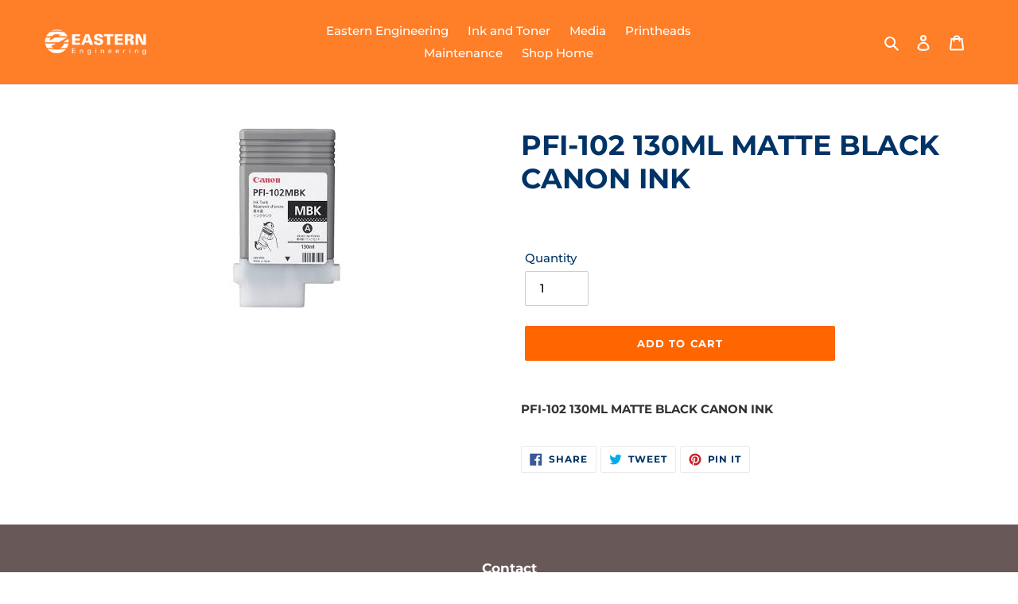

--- FILE ---
content_type: text/html; charset=utf-8
request_url: https://shop.easternengineering.com/products/pfi-102-130ml-matte-black-canon-ink
body_size: 32272
content:
<!doctype html>
<html class="no-js" lang="en">
<head>
  <meta charset="utf-8">
  <meta http-equiv="X-UA-Compatible" content="IE=edge,chrome=1">
  <meta name="viewport" content="width=device-width,initial-scale=1">
  <meta name="theme-color" content="#ff6600"><link rel="canonical" href="https://shop.easternengineering.com/products/pfi-102-130ml-matte-black-canon-ink"><link rel="shortcut icon" href="//shop.easternengineering.com/cdn/shop/files/EasternLogoNew-e1562155026106_32x32.png?v=1614305943" type="image/png"><title>PFI-102 130ML MATTE BLACK CANON INK
&ndash; Eastern Engineering Supply</title><meta name="description" content="PFI-102 130ML MATTE BLACK CANON INK"><!-- /snippets/social-meta-tags.liquid -->




<meta property="og:site_name" content="Eastern Engineering Supply">
<meta property="og:url" content="https://shop.easternengineering.com/products/pfi-102-130ml-matte-black-canon-ink">
<meta property="og:title" content="PFI-102 130ML MATTE BLACK CANON INK">
<meta property="og:type" content="product">
<meta property="og:description" content="PFI-102 130ML MATTE BLACK CANON INK">

  <meta property="og:price:amount" content="97.55">
  <meta property="og:price:currency" content="USD">

<meta property="og:image" content="http://shop.easternengineering.com/cdn/shop/products/Unknown_40fcd99c-a4ca-4177-b7bb-13276493840f_1200x1200.jpg?v=1611775204">
<meta property="og:image:secure_url" content="https://shop.easternengineering.com/cdn/shop/products/Unknown_40fcd99c-a4ca-4177-b7bb-13276493840f_1200x1200.jpg?v=1611775204">


  <meta name="twitter:site" content="@EasternEng1">

<meta name="twitter:card" content="summary_large_image">
<meta name="twitter:title" content="PFI-102 130ML MATTE BLACK CANON INK">
<meta name="twitter:description" content="PFI-102 130ML MATTE BLACK CANON INK">


  <link href="//shop.easternengineering.com/cdn/shop/t/1/assets/theme.scss.css?v=93040707930087340901754070470" rel="stylesheet" type="text/css" media="all" />

  <script>
    var theme = {
      breakpoints: {
        medium: 750,
        large: 990,
        widescreen: 1400
      },
      strings: {
        addToCart: "Add to cart",
        soldOut: "Sold out",
        unavailable: "Unavailable",
        regularPrice: "Regular price",
        salePrice: "Sale price",
        sale: "Sale",
        fromLowestPrice: "from [price]",
        vendor: "Vendor",
        showMore: "Show More",
        showLess: "Show Less",
        searchFor: "Search for",
        addressError: "Error looking up that address",
        addressNoResults: "No results for that address",
        addressQueryLimit: "You have exceeded the Google API usage limit. Consider upgrading to a \u003ca href=\"https:\/\/developers.google.com\/maps\/premium\/usage-limits\"\u003ePremium Plan\u003c\/a\u003e.",
        authError: "There was a problem authenticating your Google Maps account.",
        newWindow: "Opens in a new window.",
        external: "Opens external website.",
        newWindowExternal: "Opens external website in a new window.",
        removeLabel: "Remove [product]",
        update: "Update",
        quantity: "Quantity",
        discountedTotal: "Discounted total",
        regularTotal: "Regular total",
        priceColumn: "See Price column for discount details.",
        quantityMinimumMessage: "Quantity must be 1 or more",
        cartError: "There was an error while updating your cart. Please try again.",
        removedItemMessage: "Removed \u003cspan class=\"cart__removed-product-details\"\u003e([quantity]) [link]\u003c\/span\u003e from your cart.",
        unitPrice: "Unit price",
        unitPriceSeparator: "per",
        oneCartCount: "1 item",
        otherCartCount: "[count] items",
        quantityLabel: "Quantity: [count]",
        products: "Products",
        loading: "Loading",
        number_of_results: "[result_number] of [results_count]",
        number_of_results_found: "[results_count] results found",
        one_result_found: "1 result found"
      },
      moneyFormat: "${{amount}}",
      moneyFormatWithCurrency: "${{amount}} USD",
      settings: {
        predictiveSearchEnabled: true,
        predictiveSearchShowPrice: false,
        predictiveSearchShowVendor: false
      }
    }

    document.documentElement.className = document.documentElement.className.replace('no-js', 'js');
  </script><script src="//shop.easternengineering.com/cdn/shop/t/1/assets/lazysizes.js?v=94224023136283657951593689839" async="async"></script>
  <script src="//shop.easternengineering.com/cdn/shop/t/1/assets/vendor.js?v=85833464202832145531593689842" defer="defer"></script>
  <script src="//shop.easternengineering.com/cdn/shop/t/1/assets/theme.js?v=89031576585505892971593689841" defer="defer"></script>

  <script>window.performance && window.performance.mark && window.performance.mark('shopify.content_for_header.start');</script><meta id="shopify-digital-wallet" name="shopify-digital-wallet" content="/42531651739/digital_wallets/dialog">
<link rel="alternate" type="application/json+oembed" href="https://shop.easternengineering.com/products/pfi-102-130ml-matte-black-canon-ink.oembed">
<script async="async" src="/checkouts/internal/preloads.js?locale=en-US"></script>
<script id="shopify-features" type="application/json">{"accessToken":"17f36cee4a84ea3cbcbb4e2be4e62cf4","betas":["rich-media-storefront-analytics"],"domain":"shop.easternengineering.com","predictiveSearch":true,"shopId":42531651739,"locale":"en"}</script>
<script>var Shopify = Shopify || {};
Shopify.shop = "eastern-engineering-supply.myshopify.com";
Shopify.locale = "en";
Shopify.currency = {"active":"USD","rate":"1.0"};
Shopify.country = "US";
Shopify.theme = {"name":"Debut","id":103787888795,"schema_name":"Debut","schema_version":"16.7.0","theme_store_id":796,"role":"main"};
Shopify.theme.handle = "null";
Shopify.theme.style = {"id":null,"handle":null};
Shopify.cdnHost = "shop.easternengineering.com/cdn";
Shopify.routes = Shopify.routes || {};
Shopify.routes.root = "/";</script>
<script type="module">!function(o){(o.Shopify=o.Shopify||{}).modules=!0}(window);</script>
<script>!function(o){function n(){var o=[];function n(){o.push(Array.prototype.slice.apply(arguments))}return n.q=o,n}var t=o.Shopify=o.Shopify||{};t.loadFeatures=n(),t.autoloadFeatures=n()}(window);</script>
<script id="shop-js-analytics" type="application/json">{"pageType":"product"}</script>
<script defer="defer" async type="module" src="//shop.easternengineering.com/cdn/shopifycloud/shop-js/modules/v2/client.init-shop-cart-sync_BT-GjEfc.en.esm.js"></script>
<script defer="defer" async type="module" src="//shop.easternengineering.com/cdn/shopifycloud/shop-js/modules/v2/chunk.common_D58fp_Oc.esm.js"></script>
<script defer="defer" async type="module" src="//shop.easternengineering.com/cdn/shopifycloud/shop-js/modules/v2/chunk.modal_xMitdFEc.esm.js"></script>
<script type="module">
  await import("//shop.easternengineering.com/cdn/shopifycloud/shop-js/modules/v2/client.init-shop-cart-sync_BT-GjEfc.en.esm.js");
await import("//shop.easternengineering.com/cdn/shopifycloud/shop-js/modules/v2/chunk.common_D58fp_Oc.esm.js");
await import("//shop.easternengineering.com/cdn/shopifycloud/shop-js/modules/v2/chunk.modal_xMitdFEc.esm.js");

  window.Shopify.SignInWithShop?.initShopCartSync?.({"fedCMEnabled":true,"windoidEnabled":true});

</script>
<script>(function() {
  var isLoaded = false;
  function asyncLoad() {
    if (isLoaded) return;
    isLoaded = true;
    var urls = ["https:\/\/reorder-master.hulkapps.com\/reorderjs\/re-order.js?1646033843\u0026shop=eastern-engineering-supply.myshopify.com","\/\/cdn.shopify.com\/proxy\/85d18e1cac6cc357c02fea3d62eb4957538fdc0e33905a8fafce8632c4a8aeb4\/b2b-solution.bsscommerce.com\/js\/bss-b2b-cp.js?shop=eastern-engineering-supply.myshopify.com\u0026sp-cache-control=cHVibGljLCBtYXgtYWdlPTkwMA"];
    for (var i = 0; i < urls.length; i++) {
      var s = document.createElement('script');
      s.type = 'text/javascript';
      s.async = true;
      s.src = urls[i];
      var x = document.getElementsByTagName('script')[0];
      x.parentNode.insertBefore(s, x);
    }
  };
  if(window.attachEvent) {
    window.attachEvent('onload', asyncLoad);
  } else {
    window.addEventListener('load', asyncLoad, false);
  }
})();</script>
<script id="__st">var __st={"a":42531651739,"offset":-18000,"reqid":"7245dcf6-a86d-4670-8d0d-11fc6efa51fd-1769099729","pageurl":"shop.easternengineering.com\/products\/pfi-102-130ml-matte-black-canon-ink","u":"a40cbfde36f7","p":"product","rtyp":"product","rid":5623888248987};</script>
<script>window.ShopifyPaypalV4VisibilityTracking = true;</script>
<script id="captcha-bootstrap">!function(){'use strict';const t='contact',e='account',n='new_comment',o=[[t,t],['blogs',n],['comments',n],[t,'customer']],c=[[e,'customer_login'],[e,'guest_login'],[e,'recover_customer_password'],[e,'create_customer']],r=t=>t.map((([t,e])=>`form[action*='/${t}']:not([data-nocaptcha='true']) input[name='form_type'][value='${e}']`)).join(','),a=t=>()=>t?[...document.querySelectorAll(t)].map((t=>t.form)):[];function s(){const t=[...o],e=r(t);return a(e)}const i='password',u='form_key',d=['recaptcha-v3-token','g-recaptcha-response','h-captcha-response',i],f=()=>{try{return window.sessionStorage}catch{return}},m='__shopify_v',_=t=>t.elements[u];function p(t,e,n=!1){try{const o=window.sessionStorage,c=JSON.parse(o.getItem(e)),{data:r}=function(t){const{data:e,action:n}=t;return t[m]||n?{data:e,action:n}:{data:t,action:n}}(c);for(const[e,n]of Object.entries(r))t.elements[e]&&(t.elements[e].value=n);n&&o.removeItem(e)}catch(o){console.error('form repopulation failed',{error:o})}}const l='form_type',E='cptcha';function T(t){t.dataset[E]=!0}const w=window,h=w.document,L='Shopify',v='ce_forms',y='captcha';let A=!1;((t,e)=>{const n=(g='f06e6c50-85a8-45c8-87d0-21a2b65856fe',I='https://cdn.shopify.com/shopifycloud/storefront-forms-hcaptcha/ce_storefront_forms_captcha_hcaptcha.v1.5.2.iife.js',D={infoText:'Protected by hCaptcha',privacyText:'Privacy',termsText:'Terms'},(t,e,n)=>{const o=w[L][v],c=o.bindForm;if(c)return c(t,g,e,D).then(n);var r;o.q.push([[t,g,e,D],n]),r=I,A||(h.body.append(Object.assign(h.createElement('script'),{id:'captcha-provider',async:!0,src:r})),A=!0)});var g,I,D;w[L]=w[L]||{},w[L][v]=w[L][v]||{},w[L][v].q=[],w[L][y]=w[L][y]||{},w[L][y].protect=function(t,e){n(t,void 0,e),T(t)},Object.freeze(w[L][y]),function(t,e,n,w,h,L){const[v,y,A,g]=function(t,e,n){const i=e?o:[],u=t?c:[],d=[...i,...u],f=r(d),m=r(i),_=r(d.filter((([t,e])=>n.includes(e))));return[a(f),a(m),a(_),s()]}(w,h,L),I=t=>{const e=t.target;return e instanceof HTMLFormElement?e:e&&e.form},D=t=>v().includes(t);t.addEventListener('submit',(t=>{const e=I(t);if(!e)return;const n=D(e)&&!e.dataset.hcaptchaBound&&!e.dataset.recaptchaBound,o=_(e),c=g().includes(e)&&(!o||!o.value);(n||c)&&t.preventDefault(),c&&!n&&(function(t){try{if(!f())return;!function(t){const e=f();if(!e)return;const n=_(t);if(!n)return;const o=n.value;o&&e.removeItem(o)}(t);const e=Array.from(Array(32),(()=>Math.random().toString(36)[2])).join('');!function(t,e){_(t)||t.append(Object.assign(document.createElement('input'),{type:'hidden',name:u})),t.elements[u].value=e}(t,e),function(t,e){const n=f();if(!n)return;const o=[...t.querySelectorAll(`input[type='${i}']`)].map((({name:t})=>t)),c=[...d,...o],r={};for(const[a,s]of new FormData(t).entries())c.includes(a)||(r[a]=s);n.setItem(e,JSON.stringify({[m]:1,action:t.action,data:r}))}(t,e)}catch(e){console.error('failed to persist form',e)}}(e),e.submit())}));const S=(t,e)=>{t&&!t.dataset[E]&&(n(t,e.some((e=>e===t))),T(t))};for(const o of['focusin','change'])t.addEventListener(o,(t=>{const e=I(t);D(e)&&S(e,y())}));const B=e.get('form_key'),M=e.get(l),P=B&&M;t.addEventListener('DOMContentLoaded',(()=>{const t=y();if(P)for(const e of t)e.elements[l].value===M&&p(e,B);[...new Set([...A(),...v().filter((t=>'true'===t.dataset.shopifyCaptcha))])].forEach((e=>S(e,t)))}))}(h,new URLSearchParams(w.location.search),n,t,e,['guest_login'])})(!0,!0)}();</script>
<script integrity="sha256-4kQ18oKyAcykRKYeNunJcIwy7WH5gtpwJnB7kiuLZ1E=" data-source-attribution="shopify.loadfeatures" defer="defer" src="//shop.easternengineering.com/cdn/shopifycloud/storefront/assets/storefront/load_feature-a0a9edcb.js" crossorigin="anonymous"></script>
<script data-source-attribution="shopify.dynamic_checkout.dynamic.init">var Shopify=Shopify||{};Shopify.PaymentButton=Shopify.PaymentButton||{isStorefrontPortableWallets:!0,init:function(){window.Shopify.PaymentButton.init=function(){};var t=document.createElement("script");t.src="https://shop.easternengineering.com/cdn/shopifycloud/portable-wallets/latest/portable-wallets.en.js",t.type="module",document.head.appendChild(t)}};
</script>
<script data-source-attribution="shopify.dynamic_checkout.buyer_consent">
  function portableWalletsHideBuyerConsent(e){var t=document.getElementById("shopify-buyer-consent"),n=document.getElementById("shopify-subscription-policy-button");t&&n&&(t.classList.add("hidden"),t.setAttribute("aria-hidden","true"),n.removeEventListener("click",e))}function portableWalletsShowBuyerConsent(e){var t=document.getElementById("shopify-buyer-consent"),n=document.getElementById("shopify-subscription-policy-button");t&&n&&(t.classList.remove("hidden"),t.removeAttribute("aria-hidden"),n.addEventListener("click",e))}window.Shopify?.PaymentButton&&(window.Shopify.PaymentButton.hideBuyerConsent=portableWalletsHideBuyerConsent,window.Shopify.PaymentButton.showBuyerConsent=portableWalletsShowBuyerConsent);
</script>
<script data-source-attribution="shopify.dynamic_checkout.cart.bootstrap">document.addEventListener("DOMContentLoaded",(function(){function t(){return document.querySelector("shopify-accelerated-checkout-cart, shopify-accelerated-checkout")}if(t())Shopify.PaymentButton.init();else{new MutationObserver((function(e,n){t()&&(Shopify.PaymentButton.init(),n.disconnect())})).observe(document.body,{childList:!0,subtree:!0})}}));
</script>

<script>window.performance && window.performance.mark && window.performance.mark('shopify.content_for_header.end');</script>
<link href='https://fonts.googleapis.com/css?family=Lato:300,400,700,900|Manjari:400,700|Nunito:300,400,600,700,800|Roboto:300,400,500,700,900&display=swap' rel='stylesheet'>
                                   <link rel='stylesheet' href='https://reorder-master.hulkapps.com/css/re-order.css?v=2022-06-28 09:24:15'>

	                <!-- BEGIN app block: shopify://apps/bss-b2b-solution/blocks/config-header/451233f2-9631-4c49-8b6f-057e4ebcde7f -->

<script id="bss-b2b-config-data">
  	if (typeof BSS_B2B == 'undefined') {
  		var BSS_B2B = {};
	}

	
        BSS_B2B.storeId = 6843;
        BSS_B2B.currentPlan = "false";
        BSS_B2B.planCode = "platinum";
        BSS_B2B.shopModules = JSON.parse('[{"code":"qb","status":0},{"code":"cp","status":1},{"code":"act","status":0},{"code":"form","status":0},{"code":"tax_exempt","status":0},{"code":"amo","status":0},{"code":"mc","status":0},{"code":"public_api","status":1},{"code":"dc","status":1},{"code":"cart_note","status":1},{"code":"mo","status":1},{"code":"tax_display","status":0},{"code":"sr","status":1},{"code":"bogo","status":0},{"code":"qi","status":0},{"code":"ef","status":1},{"code":"pl","status":1}]');
        BSS_B2B.version = 1;
        var bssB2bApiServer = "https://b2b-solution-api.bsscommerce.com";
        var bssB2bCmsUrl = "https://b2b-solution.bsscommerce.com";
        var bssGeoServiceUrl = "https://geo-ip-service.bsscommerce.com";
        var bssB2bCheckoutUrl = "https://b2b-solution-checkout.bsscommerce.com";
    

	
		BSS_B2B.integrationApp = null;
	

	

	
		
		
		BSS_B2B.configData = [].concat([{"i":399589,"n":"Test 2","at":3,"ci":"4009333162139","mct":0,"pct":3,"pt":"6","xpct":0,"dt":2,"dv":"20.00","ef":0,"eed":0,"t":"NeUQSJ61lAbAWrJZ1Ytzedgj6/LPSUwW59EiyJyIVWM="},{"i":338447,"n":"Tbred Test","p":1,"at":3,"ci":"4009333162139","mct":0,"pct":1,"pi":"6589008380059","xpct":0,"dt":0,"dv":"55.00","ef":0,"eed":0,"t":"5+M/zyhBdkw6jm6204AzUqjSrBylQfTEnWc2wBsvOgI="},{"i":402676,"n":"1422000000004","p":1,"at":3,"ci":"6202232635547","mct":0,"pct":1,"pi":"6624889438363","xpct":0,"dt":0,"dv":"45.95","ef":0,"eed":0,"t":"1zi1urmiD91amDBBdXirzxgAMwzGNiz+79M3YJhsHrI="},{"i":402677,"n":"1422000000005","p":1,"at":3,"ci":"6202232635547","mct":0,"pct":1,"pi":"6624891338907","xpct":0,"dt":0,"dv":"56.19","ef":0,"eed":0,"t":"6s6HkxzXeGXqA+qu/i5252/IDdEgHIWzZLtqgW6OXgI="},{"i":402678,"n":"1422000000006","p":1,"at":3,"ci":"6202232635547","mct":0,"pct":1,"pi":"6624889503899","xpct":0,"dt":0,"dv":"55.00","ef":0,"eed":0,"t":"Fzhb5TCUnzytYbJZbYXkfeAF/ao18OiGNZh2eFqoGks="},{"i":402679,"n":"1422000000007","p":1,"at":3,"ci":"6202232635547","mct":0,"pct":1,"pi":"6624889569435","xpct":0,"dt":0,"dv":"55.00","ef":0,"eed":0,"t":"mZirZ2CyVYnKPN3XcfYZU0iJLml6dTeZ5CojuxcXnPY="}],[],[],[],[],[],[],[],[],[],);
		BSS_B2B.cpSettings = {"cpType":0,"default_price_color":"#000000","price_applied_cp_color":"#000000"};
		BSS_B2B.customPricingSettings = null;
	
	
		

		BSS_B2B.plConfigData = [].concat([{"id":2171,"name":"Robby's Custom Pricing","priority":0,"apply_to":3,"customer_ids":"5329111154843,5395091816603","customer_tags":"","exclude_from":0,"exc_customer_tags":"","exc_customers":null,"start_date":"2022-10-13T04:00:00.000Z","end_date":"2023-11-25T05:00:00.000Z","start_time":null,"end_time":null,"enable_end_date":0,"apply_at":0,"exc_product_type":0,"market_condition_type":0,"allowed_regions":[],"selected_products":[{"id":597126,"product_id":"6624898941083","discount_type":0,"discount_value":"0.00","token":"5ScTf2lnD2VKOzHGuuQ5jgtnuCtfaL2lNsa311BQYDU="},{"id":597127,"product_id":"6624898973851","discount_type":0,"discount_value":"0.00","token":"oFfiwUYl7FN4yBYjDzDVV5oeWcBypFFornzOVDmiPOI="},{"id":597128,"product_id":"6624898613403","discount_type":0,"discount_value":"0.00","token":"7L/SvlI+7PskZPUq2rQ+FUNQM4DXi3CublsJa8yZww0="},{"id":597129,"product_id":"6624898711707","discount_type":0,"discount_value":"0.00","token":"6P0iMsLutomrkTPOwWhx8PK1iJpXHGojUh4PCnQpPoo="},{"id":597130,"product_id":"6624898842779","discount_type":0,"discount_value":"0.00","token":"St1gUWrWh6MOcQFdsmlu+9fpZMabgw2V8a2bvSyvzLg="},{"id":597131,"product_id":"6624899596443","discount_type":0,"discount_value":"0.00","token":"7dorJwabm5KQZZfbMqNo+CwYQpezkI+HzWoKCXBnVLg="},{"id":597132,"product_id":"6624885702811","discount_type":0,"discount_value":"0.00","token":"rOBpHRCA9ItalLFEiezbAKfTFYe6nbWL81LqvaRkPrg="},{"id":597133,"product_id":"6624885997723","discount_type":0,"discount_value":"0.00","token":"/1gna1oTLTBb2lidMdx2N22G0VVA0ctsKGxb6ga77Ug="},{"id":597134,"product_id":"6624886292635","discount_type":0,"discount_value":"0.00","token":"jO6StXxv/s7o6aSvBlAGGPtjORuMkNC12uxVEQhujJY="},{"id":597135,"product_id":"6624886947995","discount_type":0,"discount_value":"0.00","token":"V4h217On1N4qgy1NddeI0jobpJkM+9N54hYWjMlIyGo="},{"id":597136,"product_id":"6624887242907","discount_type":0,"discount_value":"0.00","token":"d770sM8qQVByZ0v0BIAXky2hHDDgyhk4EbeMbgKx3zY="},{"id":597137,"product_id":"6589008838811","discount_type":0,"discount_value":"0.00","token":"6l0yio6NFfae50Pof2oW8Ngm9tF6GSxjv84+XgtGoRk="},{"id":597138,"product_id":"6589009166491","discount_type":0,"discount_value":"0.00","token":"lN6AgIxCzh5Fa4CCriCTsLokW5S8exJKg4kFFCC5xac="},{"id":597139,"product_id":"6589009297563","discount_type":0,"discount_value":"0.00","token":"WaGglypMvLNaRhjpjYYF6GSJa7zWTkiPPbfnfld1j/A="},{"id":597140,"product_id":"6589009494171","discount_type":0,"discount_value":"0.00","token":"ywDQyJ1lMwe9YEMzsFJ+lAe0sbaCQUn+eCNSEJT5/yw="},{"id":597141,"product_id":"6589010608283","discount_type":0,"discount_value":"0.00","token":"pYqaKpOqeeC4v34czU83UVwC8nqtn9ooKohfMiRV/BQ="},{"id":597142,"product_id":"6589010968731","discount_type":0,"discount_value":"0.00","token":"jc68yhv1O7bCpRxKzeRMgVx/350O477l5vAhCS50vRA="},{"id":597143,"product_id":"6624892879003","discount_type":0,"discount_value":"0.00","token":"dRxYtDEjqiOJj1pRyTmpxtXGnKi4cXW5KMLwY+Ut9V8="},{"id":597144,"product_id":"6624898547867","discount_type":0,"discount_value":"0.00","token":"ML0kl4S3cSBEJONlA8r+DkuHZwVIeevAKlw41ZSOUu4="},{"id":597145,"product_id":"6589011132571","discount_type":0,"discount_value":"0.00","token":"IbyK3wnD+r2HOrtXRnbYyyfLObrw3uQ4I5aWLqL8JSE="},{"id":597146,"product_id":"6589011230875","discount_type":0,"discount_value":"0.00","token":"boAXNT3rS6H2qILT3eTC1AerczH+ldGyooq4TcVAysc="},{"id":597147,"product_id":"6589011460251","discount_type":0,"discount_value":"0.00","token":"01dtxZmwQCG7bYH3d5vnCn7hyLJvmBymFWz4T3RG/JE="},{"id":597148,"product_id":"6589011525787","discount_type":0,"discount_value":"0.00","token":"KTwApX01mPscKolqCJMjHmj+p4Ep7MfIQzgMSyrZV2s="},{"id":597149,"product_id":"6624895271067","discount_type":0,"discount_value":"0.00","token":"5U+K4KR4jCUTaXIIkMQVzj5xE+IQ49EW5WLhECzXvtg="},{"id":597150,"product_id":"6624895402139","discount_type":0,"discount_value":"0.00","token":"Dj48l8Fu4UeXxaNnhlarAu3TuE3doDCQVRnv2Pnihm4="},{"id":597151,"product_id":"6624899661979","discount_type":0,"discount_value":"0.00","token":"dTt96H0BcM/GfZza3U0M9awkputPXy5AM0uAC3/S78c="},{"id":597152,"product_id":"6624899956891","discount_type":0,"discount_value":"0.00","token":"NMSR8+LNU0aWILeLPNURNusuKEhPUNZGT6xrmODKEzo="},{"id":597153,"product_id":"6624899891355","discount_type":0,"discount_value":"0.00","token":"hX7MQczpTIC7wFKhmrzURkTryZU7nPCntMnk68a4Pv0="},{"id":597154,"product_id":"6624899760283","discount_type":0,"discount_value":"0.00","token":"MX09A5XqOcoxoftukOmHnlL2S6iZzjSUisj76uus0ZU="},{"id":597155,"product_id":"6624899825819","discount_type":0,"discount_value":"0.00","token":"swhxwAgqc1VRahUMXfmXe79aedor7AWwVCyoOKArOUw="},{"id":597156,"product_id":"6624891732123","discount_type":0,"discount_value":"0.00","token":"EiUmuvf1OMs7GrYADuxAKb09qRocS8b+4p95f2xUsKE="},{"id":597157,"product_id":"6624893730971","discount_type":0,"discount_value":"0.00","token":"hrgHclPDwnAVX90p/IBVDdhmo6zLxnn34wU33v6NwfQ="},{"id":597158,"product_id":"6624893829275","discount_type":0,"discount_value":"0.00","token":"RGH7iTexTHWCQPBFuvWIXnMU7VVMIRDhRdvzOA/sKDg="},{"id":597159,"product_id":"6624893862043","discount_type":0,"discount_value":"0.00","token":"bq7ZB4bSUuguCw9hbPU9N3B0YCBWyDfOUCD4z3s3Xu0="},{"id":597160,"product_id":"6624893993115","discount_type":0,"discount_value":"0.00","token":"UHz5ENjP15XIlRshbp+zzWWCzGSImma21F6GrUqipPY="},{"id":597161,"product_id":"6624894189723","discount_type":0,"discount_value":"0.00","token":"/vzlSRU5qzSBC2ffRA0M04Xcvf6GgiOYg2YmnMyQjtU="},{"id":597162,"product_id":"6624895565979","discount_type":0,"discount_value":"0.00","token":"LjG1/Vs+JKwaj/joJYW//94vT8cOHvxHG13dhFlxlMc="},{"id":597163,"product_id":"6624891273371","discount_type":0,"discount_value":"0.00","token":"jUCLqYjqQFcp80FT5WQqvQDEUDIK8emieBxewUz+hBk="},{"id":597164,"product_id":"6624891338907","discount_type":0,"discount_value":"0.00","token":"bunFt66pm8lDFqunae+oKwRjzMpEyLapIyn/1m5yIXM="},{"id":597165,"product_id":"6624891666587","discount_type":0,"discount_value":"0.00","token":"xoYq5Hh4W6ifCHvye4DGPJ00YeWdud37OMJ9Svbax90="},{"id":597166,"product_id":"6624888520859","discount_type":0,"discount_value":"0.00","token":"dEb1oM/AqpZoYO8koSlGf4l0T8PNZcZiB2XyyJqE30A="},{"id":597167,"product_id":"6624888062107","discount_type":0,"discount_value":"0.00","token":"lcOSLz53r39EPzrH9N4u7AR5s1u7EfJpYe4KMLBjVgY="},{"id":597168,"product_id":"6624888291483","discount_type":0,"discount_value":"0.00","token":"zEJuckBS+4DNtmy01LAsmn0G0DnaGkdGsQoXV11IQrw="},{"id":597169,"product_id":"6624889864347","discount_type":0,"discount_value":"0.00","token":"Yk9EF4mzN19mK12uiUvlkQAUqPsvV96AYwNjV+B9KeY="},{"id":597170,"product_id":"6624885932187","discount_type":0,"discount_value":"0.00","token":"eNbM4k48tajcyarl5YvEl39gO8QyhMwqu9iwYvMy9Qs="},{"id":597171,"product_id":"6624886128795","discount_type":0,"discount_value":"0.00","token":"5ULPTBsjCBkmyr7Mkw8hk0QmuUz7d3n8wEGsNXB9hCg="},{"id":597172,"product_id":"6624886587547","discount_type":0,"discount_value":"0.00","token":"ukVgJOwvRJJFW38fNs+r2jmBV6F+Ep2M0bS+OOtO1tI="},{"id":597173,"product_id":"6624886751387","discount_type":0,"discount_value":"0.00","token":"CvDJ4dvfgMHPm+8j8NZOuD3A3vRPa67f55oTS96d4Os="},{"id":597174,"product_id":"6624887341211","discount_type":0,"discount_value":"0.00","token":"Jb7DaAq8TleiCND4bTLL8KbAvO+cSAUsmPS/WKKGfKw="},{"id":597175,"product_id":"6624887734427","discount_type":0,"discount_value":"0.00","token":"pVwc2+RR65J943nLsT7e/HMV0/RX+5qqahRp0zVc/NY="},{"id":597176,"product_id":"6624887931035","discount_type":0,"discount_value":"0.00","token":"8V3DDYigIe3kHReghOeW9kMUddBqFoj7W5dC/Xv7u2k="},{"id":597177,"product_id":"6624887996571","discount_type":0,"discount_value":"0.00","token":"BbQc9tHiuSZveCBV9wkRTMbbSYlq3AAPQHH+T8bpo34="},{"id":597178,"product_id":"6589009395867","discount_type":0,"discount_value":"0.00","token":"s9OSb85DnfBireF67j/4pUpb09diVX/fn68KlEIUSFE="},{"id":597179,"product_id":"6624885375131","discount_type":0,"discount_value":"0.00","token":"NhqNiPqFMTHfDLbYPD4/c4f/IejV25w71B6EAOSoQZg="},{"id":597180,"product_id":"6624885506203","discount_type":0,"discount_value":"0.00","token":"1U0HO+5jywQzuUyMGFe+on6/PeRfDG6oplkfDGkrhZ0="},{"id":597181,"product_id":"6624885571739","discount_type":0,"discount_value":"0.00","token":"g1tiwl5ewLA/bEhBamyEj10m4p+Ga3ibZNKcf3W+R1w="},{"id":597182,"product_id":"6589007036571","discount_type":0,"discount_value":"0.00","token":"/pqNgRZ01n4wNBJ7cDjX4eR67JtP2PTD/vNp1HC4H6g="},{"id":597183,"product_id":"6589007167643","discount_type":0,"discount_value":"0.00","token":"stuR6rcpz44lE9/m9NzgfQpHVIS0HtMY3Y4U6MWCxLw="},{"id":597184,"product_id":"6589007233179","discount_type":0,"discount_value":"0.00","token":"rFNIF6m9Nea2BtexAiD6eEB7luazLO74/XLPSGk7dOE="},{"id":597185,"product_id":"6589007364251","discount_type":0,"discount_value":"0.00","token":"uBvuGn5ZrxzW1eX/2ENuajBbuRomThW1H9LXClX/JsQ="},{"id":597186,"product_id":"6589007560859","discount_type":0,"discount_value":"0.00","token":"y24FQ00jsFFSfAiDy44/Wq6Zjo3gUUZ49tLS5v9hN7g="},{"id":597187,"product_id":"6589007724699","discount_type":0,"discount_value":"0.00","token":"+MAglK9iwUw0QvB+AcX4k7Ffg5GhbcT+ZFoithwnBl4="},{"id":597188,"product_id":"6589007790235","discount_type":0,"discount_value":"0.00","token":"3ecqThrSJdFy2ILzvxb03BUSDLkJ/YIuE+1zE7NBa2g="},{"id":597189,"product_id":"6589007855771","discount_type":0,"discount_value":"0.00","token":"2Tx2SYLMXFGjzNDosz1zYesZc56LvlNXfkWgcyk7Hvc="},{"id":597190,"product_id":"6589007954075","discount_type":0,"discount_value":"0.00","token":"348wRmCFfmxGKz/wPzvQvbcvmH3pmugmjZyboADT7Qk="},{"id":597191,"product_id":"6589008052379","discount_type":0,"discount_value":"0.00","token":"8ClvOTMtU9b6iXSX+11HglEA7NLPOYkgePwroBv5Cgs="},{"id":597192,"product_id":"6589008117915","discount_type":0,"discount_value":"0.00","token":"PPDTATfWfiS8kIlYN0S9WSgQdytXLtMA0afO/c4jI4A="},{"id":597193,"product_id":"6589008380059","discount_type":0,"discount_value":"0.00","token":"Bhfibjim/MEklnsypku+ChCc8lTSmJLZKd8ivMJzXgs="},{"id":597194,"product_id":"6589008478363","discount_type":0,"discount_value":"0.00","token":"Kd7M6OA9C4AAISHVX/Hy7B3XiC6mrFOFjVk3fGPzs9g="},{"id":597195,"product_id":"6589008609435","discount_type":0,"discount_value":"0.00","token":"CKH7eYVd4IsrX7VTIY5r+4VAMpnu2/+7gJQ1YUn5rlY="},{"id":597196,"product_id":"6589008740507","discount_type":0,"discount_value":"0.00","token":"WN+slavTaDaQJ+F+sfjbZIWVhj5k9bgSvG7Q6ndvGwc="},{"id":597197,"product_id":"6589008773275","discount_type":0,"discount_value":"0.00","token":"CWVpljnU4OFg7B1RBag4fXdYH0kq7HGFGgmpCJoq1Vs="},{"id":597198,"product_id":"6589009723547","discount_type":0,"discount_value":"0.00","token":"WWsoNAmKymCCTTRt2GtcD7eGrDQ+SK/gKJ0KXrPEnZ8="},{"id":597199,"product_id":"6589010247835","discount_type":0,"discount_value":"0.00","token":"Jg09jiPbinjE7wzYio/R38paN2I5Y2tvF+wCAPBLaRc="},{"id":597200,"product_id":"6589010706587","discount_type":0,"discount_value":"0.00","token":"yBmnJbi13ln68TgdRnNsDsOf0RbD82iZUOTEtU26nEg="},{"id":597201,"product_id":"6624888651931","discount_type":0,"discount_value":"0.00","token":"8oZ5Em4QpLioq2rKMlfSMGbHMEiXO545f6uWn8Dehjo="},{"id":597202,"product_id":"6624888815771","discount_type":0,"discount_value":"0.00","token":"SqA5cajj8YzBxeue4fuYkxaIymuVXLpJHkHqu4cam5k="},{"id":597203,"product_id":"6624888946843","discount_type":0,"discount_value":"0.00","token":"DKIAdV9a8ZxnCCdQs2dTG+e3hnq+geOYvTUSe7RowUw="},{"id":597204,"product_id":"6624889143451","discount_type":0,"discount_value":"0.00","token":"OXSLd4tZbv3l2Mq/LJpNaWR5M5otFJTidfZehofUVI0="},{"id":597205,"product_id":"6624891830427","discount_type":0,"discount_value":"0.00","token":"Yiip0ca1Xsh7yBb6+ssHY8o5IdZccJnXJlwKLu6/zJU="},{"id":597206,"product_id":"6624891895963","discount_type":0,"discount_value":"0.00","token":"gnN3W2aQ7LQnoslsaOjjZcRIY/Tzk2ZV6LWCn/bVbT4="},{"id":597207,"product_id":"6624891994267","discount_type":0,"discount_value":"0.00","token":"xgXOZ4QTaR3mzy2qy5E6rPM0MLgNlUtDLoXApON/QGc="},{"id":597208,"product_id":"6624892092571","discount_type":0,"discount_value":"0.00","token":"J6BeJxYdFwtcpcnTyypWmIeL/JmRvt6Oz6rD3mkRoE8="},{"id":597209,"product_id":"6624892616859","discount_type":0,"discount_value":"0.00","token":"BFi013NaGb9HcMaAqDgvTkJE1MyuFDhbpswAPUD6BVw="},{"id":597210,"product_id":"6624892813467","discount_type":0,"discount_value":"0.00","token":"9MruMSN0wtu9dNfWpK7atW6rvo13LC8NEV/lu+zc9zw="},{"id":597211,"product_id":"6624893108379","discount_type":0,"discount_value":"0.00","token":"yDsRY7VOvp1dSEbOrT5xQQbv5T8JzJR/OKuKogJZoZs="},{"id":597212,"product_id":"6624893304987","discount_type":0,"discount_value":"0.00","token":"UM7tzUIHJxkxxAnN9lvHpedKGx9XdXWcajskkIw7ZqA="},{"id":597213,"product_id":"6624893468827","discount_type":0,"discount_value":"0.00","token":"0akH5IdgyKsP3/AJ5HbZICY7VrfEadOSys88UkD0SEM="},{"id":597214,"product_id":"6624893632667","discount_type":0,"discount_value":"0.00","token":"skZDr4ZQEjOtiszcY/QbbFmH+X/JODVRqomb9cbsfVg="},{"id":597215,"product_id":"6624893665435","discount_type":0,"discount_value":"0.00","token":"3vgutqKC4BnzcgC0w0cuY1yD01s9gMNDActuK30IA/c="},{"id":597216,"product_id":"6624890192027","discount_type":0,"discount_value":"0.00","token":"F9iNyl+OYqln/xV03XmaNNLjV/Ve6ZlXhS3+niaziv0="},{"id":597217,"product_id":"6624889962651","discount_type":0,"discount_value":"0.00","token":"sNzD89vINKgnyC/d78fgfDY8wiwqF0LisC8HGCoJkXY="},{"id":597218,"product_id":"6624890093723","discount_type":0,"discount_value":"0.00","token":"lzfykN/rUXYBeZYXGuaccCOJU7YYWs3XG7Klr+cHyoY="},{"id":597219,"product_id":"6624890290331","discount_type":0,"discount_value":"0.00","token":"1fLzCN9nRz8pJC05cRMeX1VEd9o9xHQ34CAiyBvosYA="},{"id":597220,"product_id":"6624890552475","discount_type":0,"discount_value":"0.00","token":"8SD1eHU+gUyQ9nELk99g9T3+bIch96kTZsjUd6xIlNE="},{"id":597221,"product_id":"6624895041691","discount_type":0,"discount_value":"0.00","token":"ru/CB5mFGRVyp7Xil4CZIC72BBY3qf9s6pyzVIKBvvI="},{"id":597222,"product_id":"6624895139995","discount_type":0,"discount_value":"0.00","token":"8m0afSKh/KLU5ZWI8FluRJnhH6+sw2obBqQZ9laguQo="},{"id":597223,"product_id":"6589219897499","discount_type":0,"discount_value":"0.00","token":"SHd8uZsL10n2NRXOw78fcFL/xMW7fnthTTqhkVQAiOE="},{"id":597224,"product_id":"6624882983067","discount_type":0,"discount_value":"0.00","token":"SrWIN1UPfblrhuVJUpXZ/XWJ0mEuC0/U/6CqIIZ3XRc="},{"id":597225,"product_id":"6624883245211","discount_type":0,"discount_value":"0.00","token":"0kjeJaVlhDa312aHnlpUWhHWQ6MksyE514MmK3+ubBQ="},{"id":597226,"product_id":"6624883605659","discount_type":0,"discount_value":"0.00","token":"2ZlFld++bqr1cOs9A9RabKrRhbO6teBYJDXm0dSvwow="},{"id":597227,"product_id":"6624883802267","discount_type":0,"discount_value":"0.00","token":"E7HK9LGjCSSWJEEnekIgdR9DvD9iyD5H6ZSEFte0M+0="},{"id":597228,"product_id":"6624884097179","discount_type":0,"discount_value":"0.00","token":"wIQIegHsXX3pFEt/qf6+KVcl/xY6mtDFryz48aJxukU="},{"id":597229,"product_id":"6624884818075","discount_type":0,"discount_value":"0.00","token":"JRO4BtNScoK7lz5JcSOOK6T367TNNIaY6a3xmnORStU="},{"id":597230,"product_id":"6624884981915","discount_type":0,"discount_value":"0.00","token":"IP2AxRr4pAPAn2zGDAvUFmAeOVFlkr6ADZre+wVF6kk="},{"id":597231,"product_id":"6624885211291","discount_type":0,"discount_value":"0.00","token":"bBRXuTnB0ORQmfC41GbZVAZski/MZ2644Pshbtj6+qg="},{"id":597232,"product_id":"6624889503899","discount_type":0,"discount_value":"0.00","token":"AU0PT+u+9IfA9r2acO0Ew1TBPhELQNu2fGR9dVlF1IQ="},{"id":597233,"product_id":"6624889569435","discount_type":0,"discount_value":"0.00","token":"MDVDB0mpxJfzb74cS/GD02mBNiouQaEWMa+4sYJ6dg0="},{"id":597234,"product_id":"6624889700507","discount_type":0,"discount_value":"0.00","token":"FLwV7ldNTuHgDou6ctZl/a3sKI/ao8+qSPeImx+pWrc="},{"id":597235,"product_id":"6624891011227","discount_type":0,"discount_value":"0.00","token":"MeMrla7eL7P33UK0NS607W/hgVhxS2i+le0+GA6cw3o="},{"id":597236,"product_id":"6624891043995","discount_type":0,"discount_value":"0.00","token":"3A5qwnTKk0VZdvh+SngYD55+n3scjskKsgDCJfNm9xw="},{"id":597237,"product_id":"6624891175067","discount_type":0,"discount_value":"0.00","token":"mJ5NO7RRaj8da1cqHLgrfGhyBhV/LZrGe/l/nr497Ig="},{"id":597238,"product_id":"6624889340059","discount_type":0,"discount_value":"0.00","token":"pXpRzQ88Qi5cQFOO9iC0GrNZcfpu6w/aYrDccCiLVls="},{"id":597239,"product_id":"6624890618011","discount_type":0,"discount_value":"0.00","token":"8qr8cLNYkVEfZVHgqD/p+1c0j6s8tMDz8tprWDH93og="},{"id":597240,"product_id":"6624890716315","discount_type":0,"discount_value":"0.00","token":"6KNQ/Oij9h7pZR4KUy6It+pPyC+Xi0/pnA7VAyUumNw="},{"id":597241,"product_id":"6624890912923","discount_type":0,"discount_value":"0.00","token":"4hkKN4N2ej3ch1HoG29uRZgkJ3OiEVtvW222BjHhYwM="},{"id":597242,"product_id":"6624891207835","discount_type":0,"discount_value":"0.00","token":"ZIS7xYhftQAwqg+14kA9aO0cWLPeoaUsQau2xkfzFxo="},{"id":597243,"product_id":"6589006020763","discount_type":0,"discount_value":"0.00","token":"yh1gWRli2HD402SyMozcS7u2kFT0ONJhyG/dT47vrCQ="},{"id":597244,"product_id":"6589006512283","discount_type":0,"discount_value":"0.00","token":"WW2EK1X5sVgucHp4tI3+42vTrFQCAWPTlRCODQge6oo="},{"id":597245,"product_id":"6624892321947","discount_type":0,"discount_value":"0.00","token":"1dZ5YWuQTWb8N/eVl7y2McWdj0QfOAh1jg7o/9/oGyw="},{"id":597246,"product_id":"6624892485787","discount_type":0,"discount_value":"0.00","token":"oEkbwvUJ9r81obMpDYYTzFRPmQEE4cLYX8VIrFJqUHM="},{"id":597247,"product_id":"6624895893659","discount_type":0,"discount_value":"0.00","token":"Qp4KoOz5bB2Zod30axR1oRK+mjjXuJ7hc483tyZKSD8="},{"id":597248,"product_id":"6624895959195","discount_type":0,"discount_value":"0.00","token":"cgvTQFqbV1Sl8MKHgeaWXCBHhpcllRFwnsKGnxqKxNs="},{"id":597249,"product_id":"6624896024731","discount_type":0,"discount_value":"0.00","token":"27ofeG/5ms+UekgkegU0fErZ77wjwXDsQvesyswb6Y8="},{"id":597250,"product_id":"6624896123035","discount_type":0,"discount_value":"0.00","token":"h7tKtvEqx6t98vJk330ZojKDo7YFtpegC8WQEhU6mUk="},{"id":597251,"product_id":"6624896188571","discount_type":0,"discount_value":"0.00","token":"P6w++DEhNBqR4S7tX7WY17hDubNmdLnBUV1MedOOjgw="},{"id":597252,"product_id":"6624896352411","discount_type":0,"discount_value":"0.00","token":"BsgW1BLIbuBAAYWV0+m5rAdn+63PvHzaOUiElDARY1I="},{"id":597253,"product_id":"6624896483483","discount_type":0,"discount_value":"0.00","token":"a8gyX4RLfm4FJFPIKQnpqWGBQPKuvPR988oNtfKOvM8="},{"id":597254,"product_id":"6624896581787","discount_type":0,"discount_value":"0.00","token":"Ak753rUfBc09kNrGGzjN5Y6eqP/oGy0iMzqOSgQNqrU="},{"id":597255,"product_id":"6624896647323","discount_type":0,"discount_value":"0.00","token":"uP0jgBVVRhlCUQ9bF2I/EorzGcPUQF3Y3FKD0JvDf3Q="},{"id":597256,"product_id":"6624896745627","discount_type":0,"discount_value":"0.00","token":"Wqm2CdQlNCoeLW88SleWdaOdtZWDPxYBAipa0OjDkFY="},{"id":597257,"product_id":"6624896843931","discount_type":0,"discount_value":"0.00","token":"hbaXLFrwijKr/ktYVbaGj8NVP201rcOxkbtkLIasU4I="},{"id":597258,"product_id":"6624896942235","discount_type":0,"discount_value":"0.00","token":"ubDoD0psA5g/G36M3AMigee9+KcfIoS7Ugo98M3wn3E="},{"id":597259,"product_id":"6624897237147","discount_type":0,"discount_value":"0.00","token":"dHBtCKJTD9jLs0mQn+hXTQ5YkxchbhlV9ghoBeTZbdI="},{"id":597260,"product_id":"6624897335451","discount_type":0,"discount_value":"0.00","token":"NHKQjApCrXRDDQ9UkUzudZ2v8h+FDW/c6e/8GempKyw="},{"id":597261,"product_id":"6624897400987","discount_type":0,"discount_value":"0.00","token":"Eo8aSb7qNtN5XLIvfaB5CgDLgeKGXxFhvQKoMgQdaOw="},{"id":597262,"product_id":"6624897466523","discount_type":0,"discount_value":"0.00","token":"dpwHYKJMGHZBTwJ5OhRrQLh9ZVpXAyryNCbvM+bUcjQ="},{"id":597263,"product_id":"6624897564827","discount_type":0,"discount_value":"0.00","token":"MVrzPx+rM2vNHNpP+9sdrswMROyNK874UQSeq5suBqQ="},{"id":597264,"product_id":"6624897630363","discount_type":0,"discount_value":"0.00","token":"rjxKn7UbSTS0qfWpcgsum4UPiKCGlHx5OGluQQ96Szc="},{"id":597265,"product_id":"6624897663131","discount_type":0,"discount_value":"0.00","token":"VOzYJ5nGCwFLbadKhrrv+2UlxcSwSlcLAcxNFd+J62k="},{"id":597266,"product_id":"6624897892507","discount_type":0,"discount_value":"0.00","token":"xr79FZTmPxgA9PcOKKVnRg7T7+nVgXRHBcnFOSoALc0="},{"id":597267,"product_id":"6624898089115","discount_type":0,"discount_value":"0.00","token":"2unAfSg0aIlKIWPOvft+hChlmsRBN8gweAEVhzp2fJs="},{"id":597268,"product_id":"6624898187419","discount_type":0,"discount_value":"0.00","token":"jrnYOYQ8jReKbDvf6jqnMRfZKMy4/CVf3RqPOfApeG8="},{"id":597269,"product_id":"6624898220187","discount_type":0,"discount_value":"0.00","token":"MuQZCM+g5+qaCHQHpRtQCeKfePsiPuHKE9kkF69Adcw="},{"id":597270,"product_id":"6624898416795","discount_type":0,"discount_value":"0.00","token":"M/YlPuYuoAnOl60mxRYXQlzA2Vs9omXmbd+WK1CmUr4="},{"id":597271,"product_id":"6624894353563","discount_type":0,"discount_value":"0.00","token":"qeOkhnyvCwFBhvbkthtALlLSYyVvyzHY09mAch/ohEc="},{"id":597272,"product_id":"6624894386331","discount_type":0,"discount_value":"0.00","token":"bpPR9T3iIzP0QFLIvOq9Jq/RGaaLu04y8A8bpWukcqQ="},{"id":597273,"product_id":"6624894517403","discount_type":0,"discount_value":"0.00","token":"OcY/HItxtqA0ignB3msE+5fTji1iEGp3hbpm/rcHN00="},{"id":597274,"product_id":"6624894550171","discount_type":0,"discount_value":"0.00","token":"Mv+8AsW/0Lums1ov6cRxPmnXUFpbxfdn0h/I6PcEWSk="},{"id":597275,"product_id":"6624894681243","discount_type":0,"discount_value":"0.00","token":"PpvPnWUjrFeU66ELdQ5oizR+OPfsqppT4Bqdhgv84e8="},{"id":597276,"product_id":"6624894812315","discount_type":0,"discount_value":"0.00","token":"fkncEddSta2HJWzu6Gy3dYhgZIZkHMknAMYTSGQjBms="},{"id":597277,"product_id":"6624894976155","discount_type":0,"discount_value":"0.00","token":"igP8EYTwcxfqIaAiKGg8YCONXIlpULv/f24s9/MChW0="},{"id":597278,"product_id":"6624899104923","discount_type":0,"discount_value":"0.00","token":"5GLo+pTM3CLq5sDR6yK3hJk1ylnpY/larR6hG7/jxnI="},{"id":597279,"product_id":"6624899203227","discount_type":0,"discount_value":"0.00","token":"lCjo+JSgH6w0dvwtnjNiYuFxaaiZg4bIAHPKff+6xEQ="},{"id":597280,"product_id":"6624899530907","discount_type":0,"discount_value":"0.00","token":"0IuIVJKLm+xWlqlXX6Hj77xin1rbPIGg1j8EfxyxjtE="}]},{"id":2189,"name":"Blakley's CMS - 1234","priority":0,"apply_to":3,"customer_ids":"6169297027227,6178147729563","customer_tags":"","exclude_from":0,"exc_customer_tags":"","exc_customers":null,"start_date":null,"end_date":null,"start_time":null,"end_time":null,"enable_end_date":0,"apply_at":0,"exc_product_type":0,"market_condition_type":0,"allowed_regions":[],"selected_products":[{"id":597118,"product_id":"6589008052379","discount_type":0,"discount_value":"0.00","token":"isvA7VgzuLf7gBV3af54YecvZ4jEvj8bT3C+PWD52qA="},{"id":597119,"product_id":"5623921639579","discount_type":0,"discount_value":"0.00","token":"1bBwhGKtgpIzYAFppc+D+SAS7qRYM/jyCBRE0AFDBhg="},{"id":597120,"product_id":"5623921803419","discount_type":0,"discount_value":"0.00","token":"uDP/2tZiO0yW2boPoAl1+uS9ZkHsz+1lUT3E4xD+SxY="},{"id":597121,"product_id":"5623922131099","discount_type":0,"discount_value":"0.00","token":"Nw9hhVA1LGq1rzsytO/6/PthxIVt3Ne/T/MRySOintY="},{"id":597122,"product_id":"5623922327707","discount_type":0,"discount_value":"0.00","token":"Gv+WJ5fXze8vBNaQ6lq8pPdVSTeBRUpjFRCDdYZyNlk="},{"id":597123,"product_id":"5623922557083","discount_type":0,"discount_value":"0.00","token":"WS0CKFTRih5C1MQvOeUnuzN2Mj4QHarF079/h1ZwwZo="},{"id":597124,"product_id":"5623922622619","discount_type":0,"discount_value":"0.00","token":"qzmL4O4u8wom7kd01YY8FZwWSBwQ9mc84PZ3eWBOXIQ="},{"id":597125,"product_id":"6589010706587","discount_type":0,"discount_value":"0.00","token":"BjluFH7etzxEuo1crItsui8VVjnL1dx/yIclQNt/plw="}]}],[],[],[],[],[],[],[],[],[],);
		BSS_B2B.cpSettings = {"cpType":0,"default_price_color":"#000000","price_applied_cp_color":"#000000"};
	
	
	
	
		

		
			BSS_B2B.efTranslations = {"table_header_text":"Show extra fee based on quantity range","table_qty_range_text":"Quantity Range","table_header_text_ab":"Show extra fee based on amount range","table_amount_range_text":"Amount Range","free_ship":"Free ship","fee_applied":"Fee Applied"};
		

		BSS_B2B.efRules = [{"id":554,"name":"Credit Card Processing Fee","priority":0,"product_tags":"","apply_to":0,"customer_ids":"","customer_tags":"","product_condition_type":0,"product_ids":"","product_collections":"","rule_setting":1,"rule_type":0,"qty_options":[],"amount_options":[{"id":2544,"rule_id":554,"amount_from":1,"amount_to":10000,"free_ship":0,"fee_type":1,"fee":"3.00","createdAt":"2024-07-31T22:32:52.000Z","updatedAt":"2024-07-31T22:32:52.000Z","deletedAt":null}],"token":"rQmlD3g5t3aRjRuNPn4ttyyBSlvakOKhIB6zLH9amiU="}];
		BSS_B2B.efSettings = {"ef_freeship_type":0,"header_table_background":"#000000","text_header_table_color":"#ffffff","table_background_color":"#ffffff","text_table_color":"#000000","row_hover_background_color":"#a7a7a7","row_hover_text_color":"#008000","page_show_table":[""]};
	
	
	
	
	
		
			BSS_B2B.srSettings = {"srType":0};
		
		BSS_B2B.srRules = [{"id":405,"name":"Blakley's CMS - 1234","apply_to":3,"customer_ids":"6169297027227","customer_tags":"","product_condition_type":0,"product_ids":"","product_collections":"","product_tags":"","qty_table":[{"id":87,"rule_id":405,"qty_from":1,"qty_to":"975","discount_type":1,"discount_value":0,"createdAt":"2022-10-21T13:01:55.000Z","updatedAt":"2022-10-21T13:01:55.000Z"},{"id":88,"rule_id":405,"qty_from":1,"qty_to":"1","discount_type":0,"discount_value":0,"createdAt":"2022-10-21T13:01:55.000Z","updatedAt":"2022-10-21T13:01:55.000Z"}],"amount_table":[],"weight_table":[],"exclude_from":0,"exc_customer_tags":"","rule_setting":0,"enable_total_sr":0,"enable_total_sr_per_customer":0,"total_sr":0,"total_sr_per_customer":0,"total_remaining_sr":0,"exc_customers":null,"exc_specific_products":null,"exc_product_collections":null,"exc_product_tags":null,"exc_product_type":0}];
	
	
	
	
		

		
			BSS_B2B.dcTranslations = {"form_header_text":"Discount Code","message_success_discount_code":"Discount code applied successfully","message_error_discount_code":"Failed to apply this discount code, please try another","button_apply":"Apply","message_discount_code_null":"The discount code field must not be blank.","text_warning_amount_discount_code":"To use discount {{discount_code}}, total purchase amount of these item(s) must be above","text_warning_quantity_discount_code":"To use discount {{discount_code}}, total purchase quantity of these item(s) must be above","warning_products_discount_code":"Products","amount_discount_code_remaining":"{{number}} discount codes remaining"};
		
      	BSS_B2B.dcRules = [];
		BSS_B2B.dcStyle = {"button_border_radius":"3","button_color":"#000000","button_height":"36","button_text_color":"#ffffff","button_width":"300","header_color":"#000000","header_font_size":"18.72","input_border_color":"#a5a5a5","input_border_radius":"3","input_border_style":"solid","input_border_width":"1","input_height":"36","input_placeholder":"Enter discount code","input_width":"300","layout":"block"};
	
	
	
</script>






<script id="bss-b2b-customize">
	console.log("B2B hooks")
window.bssB2BHooks = window.bssB2BHooks || {
    actions: {},
    filters: {},
};

window.BSS_B2B = window.BSS_B2B || {};

window.BSS_B2B.addAction = (tag, callback) => {
    window.bssB2BHooks.actions[tag] = callback;
}
window.BSS_B2B.addFilter = (tag,  value) => {
    window.bssB2BHooks.filters[tag] = value;
}

;
</script>

<style type="text/css">
                .shopify-payment-button__button, .shopify-payment-button__more-options{
                    display: none !important;
                }
                .bss-b2b-btn-buyitnow { display: block !important; }
                meta[itemprop="price"] { display: none !important; }
                </style><style></style><style>
    [bss-b2b-cart-item-key],
    [bss-b2b-product-id],
    [bss-b2b-variant-id],
    [bss-b2b-cart-item-key],
    [bss-b2b-cart-total-price],
    [bss-b2b-cart-total-discount],
    [data-cart-item-regular-price],
    [bss-b2b-ajax-cart-subtotal],
    [data-cart-subtotal] {
        visibility: hidden;
    }
</style><style></style>



<script id="bss-b2b-store-data" type="application/json">
{
  "shop": {
    "domain": "shop.easternengineering.com",
    "permanent_domain": "eastern-engineering-supply.myshopify.com",
    "url": "https://shop.easternengineering.com",
    "secure_url": "https://shop.easternengineering.com",
    "money_format": "${{amount}}",
    "currency": "USD",
    "cart_current_currency": "USD",
    "multi_currencies": [
        
            "USD"
        
    ]
  },
  "customer": {
    "id": null,
    "tags": null,
    "tax_exempt": null,
    "first_name": null,
    "last_name": null,
    "phone": null,
    "email": "",
	"country_code": "",
	"addresses": [
		
	]
  },
  "cart": {"note":null,"attributes":{},"original_total_price":0,"total_price":0,"total_discount":0,"total_weight":0.0,"item_count":0,"items":[],"requires_shipping":false,"currency":"USD","items_subtotal_price":0,"cart_level_discount_applications":[],"checkout_charge_amount":0},
  "line_item_products": [],
  "template": "product",
  "product": "[base64]\/[base64]",
  "product_collections": [
    
      203909267611
    
  ],
  "collection": null,
  "collections": [
    
      203909267611
    
  ],
  "taxes_included": false
}
</script>









<script src="https://cdn.shopify.com/extensions/019bb6bb-4c5e-774d-aaca-be628307789f/version_8b3113e8-2026-01-13_16h41m/assets/bss-b2b-decode.js" async></script>
<script src="https://cdn.shopify.com/extensions/019bb6bb-4c5e-774d-aaca-be628307789f/version_8b3113e8-2026-01-13_16h41m/assets/bss-b2b-integrate.js" defer="defer"></script>


	<script src="https://cdn.shopify.com/extensions/019bb6bb-4c5e-774d-aaca-be628307789f/version_8b3113e8-2026-01-13_16h41m/assets/bss-b2b-jquery-341.js" defer="defer"></script>
	<script src="https://cdn.shopify.com/extensions/019bb6bb-4c5e-774d-aaca-be628307789f/version_8b3113e8-2026-01-13_16h41m/assets/bss-b2b-js.js" defer="defer"></script>



<!-- END app block --><link href="https://cdn.shopify.com/extensions/019bb6bb-4c5e-774d-aaca-be628307789f/version_8b3113e8-2026-01-13_16h41m/assets/config-header.css" rel="stylesheet" type="text/css" media="all">
<link href="https://monorail-edge.shopifysvc.com" rel="dns-prefetch">
<script>(function(){if ("sendBeacon" in navigator && "performance" in window) {try {var session_token_from_headers = performance.getEntriesByType('navigation')[0].serverTiming.find(x => x.name == '_s').description;} catch {var session_token_from_headers = undefined;}var session_cookie_matches = document.cookie.match(/_shopify_s=([^;]*)/);var session_token_from_cookie = session_cookie_matches && session_cookie_matches.length === 2 ? session_cookie_matches[1] : "";var session_token = session_token_from_headers || session_token_from_cookie || "";function handle_abandonment_event(e) {var entries = performance.getEntries().filter(function(entry) {return /monorail-edge.shopifysvc.com/.test(entry.name);});if (!window.abandonment_tracked && entries.length === 0) {window.abandonment_tracked = true;var currentMs = Date.now();var navigation_start = performance.timing.navigationStart;var payload = {shop_id: 42531651739,url: window.location.href,navigation_start,duration: currentMs - navigation_start,session_token,page_type: "product"};window.navigator.sendBeacon("https://monorail-edge.shopifysvc.com/v1/produce", JSON.stringify({schema_id: "online_store_buyer_site_abandonment/1.1",payload: payload,metadata: {event_created_at_ms: currentMs,event_sent_at_ms: currentMs}}));}}window.addEventListener('pagehide', handle_abandonment_event);}}());</script>
<script id="web-pixels-manager-setup">(function e(e,d,r,n,o){if(void 0===o&&(o={}),!Boolean(null===(a=null===(i=window.Shopify)||void 0===i?void 0:i.analytics)||void 0===a?void 0:a.replayQueue)){var i,a;window.Shopify=window.Shopify||{};var t=window.Shopify;t.analytics=t.analytics||{};var s=t.analytics;s.replayQueue=[],s.publish=function(e,d,r){return s.replayQueue.push([e,d,r]),!0};try{self.performance.mark("wpm:start")}catch(e){}var l=function(){var e={modern:/Edge?\/(1{2}[4-9]|1[2-9]\d|[2-9]\d{2}|\d{4,})\.\d+(\.\d+|)|Firefox\/(1{2}[4-9]|1[2-9]\d|[2-9]\d{2}|\d{4,})\.\d+(\.\d+|)|Chrom(ium|e)\/(9{2}|\d{3,})\.\d+(\.\d+|)|(Maci|X1{2}).+ Version\/(15\.\d+|(1[6-9]|[2-9]\d|\d{3,})\.\d+)([,.]\d+|)( \(\w+\)|)( Mobile\/\w+|) Safari\/|Chrome.+OPR\/(9{2}|\d{3,})\.\d+\.\d+|(CPU[ +]OS|iPhone[ +]OS|CPU[ +]iPhone|CPU IPhone OS|CPU iPad OS)[ +]+(15[._]\d+|(1[6-9]|[2-9]\d|\d{3,})[._]\d+)([._]\d+|)|Android:?[ /-](13[3-9]|1[4-9]\d|[2-9]\d{2}|\d{4,})(\.\d+|)(\.\d+|)|Android.+Firefox\/(13[5-9]|1[4-9]\d|[2-9]\d{2}|\d{4,})\.\d+(\.\d+|)|Android.+Chrom(ium|e)\/(13[3-9]|1[4-9]\d|[2-9]\d{2}|\d{4,})\.\d+(\.\d+|)|SamsungBrowser\/([2-9]\d|\d{3,})\.\d+/,legacy:/Edge?\/(1[6-9]|[2-9]\d|\d{3,})\.\d+(\.\d+|)|Firefox\/(5[4-9]|[6-9]\d|\d{3,})\.\d+(\.\d+|)|Chrom(ium|e)\/(5[1-9]|[6-9]\d|\d{3,})\.\d+(\.\d+|)([\d.]+$|.*Safari\/(?![\d.]+ Edge\/[\d.]+$))|(Maci|X1{2}).+ Version\/(10\.\d+|(1[1-9]|[2-9]\d|\d{3,})\.\d+)([,.]\d+|)( \(\w+\)|)( Mobile\/\w+|) Safari\/|Chrome.+OPR\/(3[89]|[4-9]\d|\d{3,})\.\d+\.\d+|(CPU[ +]OS|iPhone[ +]OS|CPU[ +]iPhone|CPU IPhone OS|CPU iPad OS)[ +]+(10[._]\d+|(1[1-9]|[2-9]\d|\d{3,})[._]\d+)([._]\d+|)|Android:?[ /-](13[3-9]|1[4-9]\d|[2-9]\d{2}|\d{4,})(\.\d+|)(\.\d+|)|Mobile Safari.+OPR\/([89]\d|\d{3,})\.\d+\.\d+|Android.+Firefox\/(13[5-9]|1[4-9]\d|[2-9]\d{2}|\d{4,})\.\d+(\.\d+|)|Android.+Chrom(ium|e)\/(13[3-9]|1[4-9]\d|[2-9]\d{2}|\d{4,})\.\d+(\.\d+|)|Android.+(UC? ?Browser|UCWEB|U3)[ /]?(15\.([5-9]|\d{2,})|(1[6-9]|[2-9]\d|\d{3,})\.\d+)\.\d+|SamsungBrowser\/(5\.\d+|([6-9]|\d{2,})\.\d+)|Android.+MQ{2}Browser\/(14(\.(9|\d{2,})|)|(1[5-9]|[2-9]\d|\d{3,})(\.\d+|))(\.\d+|)|K[Aa][Ii]OS\/(3\.\d+|([4-9]|\d{2,})\.\d+)(\.\d+|)/},d=e.modern,r=e.legacy,n=navigator.userAgent;return n.match(d)?"modern":n.match(r)?"legacy":"unknown"}(),u="modern"===l?"modern":"legacy",c=(null!=n?n:{modern:"",legacy:""})[u],f=function(e){return[e.baseUrl,"/wpm","/b",e.hashVersion,"modern"===e.buildTarget?"m":"l",".js"].join("")}({baseUrl:d,hashVersion:r,buildTarget:u}),m=function(e){var d=e.version,r=e.bundleTarget,n=e.surface,o=e.pageUrl,i=e.monorailEndpoint;return{emit:function(e){var a=e.status,t=e.errorMsg,s=(new Date).getTime(),l=JSON.stringify({metadata:{event_sent_at_ms:s},events:[{schema_id:"web_pixels_manager_load/3.1",payload:{version:d,bundle_target:r,page_url:o,status:a,surface:n,error_msg:t},metadata:{event_created_at_ms:s}}]});if(!i)return console&&console.warn&&console.warn("[Web Pixels Manager] No Monorail endpoint provided, skipping logging."),!1;try{return self.navigator.sendBeacon.bind(self.navigator)(i,l)}catch(e){}var u=new XMLHttpRequest;try{return u.open("POST",i,!0),u.setRequestHeader("Content-Type","text/plain"),u.send(l),!0}catch(e){return console&&console.warn&&console.warn("[Web Pixels Manager] Got an unhandled error while logging to Monorail."),!1}}}}({version:r,bundleTarget:l,surface:e.surface,pageUrl:self.location.href,monorailEndpoint:e.monorailEndpoint});try{o.browserTarget=l,function(e){var d=e.src,r=e.async,n=void 0===r||r,o=e.onload,i=e.onerror,a=e.sri,t=e.scriptDataAttributes,s=void 0===t?{}:t,l=document.createElement("script"),u=document.querySelector("head"),c=document.querySelector("body");if(l.async=n,l.src=d,a&&(l.integrity=a,l.crossOrigin="anonymous"),s)for(var f in s)if(Object.prototype.hasOwnProperty.call(s,f))try{l.dataset[f]=s[f]}catch(e){}if(o&&l.addEventListener("load",o),i&&l.addEventListener("error",i),u)u.appendChild(l);else{if(!c)throw new Error("Did not find a head or body element to append the script");c.appendChild(l)}}({src:f,async:!0,onload:function(){if(!function(){var e,d;return Boolean(null===(d=null===(e=window.Shopify)||void 0===e?void 0:e.analytics)||void 0===d?void 0:d.initialized)}()){var d=window.webPixelsManager.init(e)||void 0;if(d){var r=window.Shopify.analytics;r.replayQueue.forEach((function(e){var r=e[0],n=e[1],o=e[2];d.publishCustomEvent(r,n,o)})),r.replayQueue=[],r.publish=d.publishCustomEvent,r.visitor=d.visitor,r.initialized=!0}}},onerror:function(){return m.emit({status:"failed",errorMsg:"".concat(f," has failed to load")})},sri:function(e){var d=/^sha384-[A-Za-z0-9+/=]+$/;return"string"==typeof e&&d.test(e)}(c)?c:"",scriptDataAttributes:o}),m.emit({status:"loading"})}catch(e){m.emit({status:"failed",errorMsg:(null==e?void 0:e.message)||"Unknown error"})}}})({shopId: 42531651739,storefrontBaseUrl: "https://shop.easternengineering.com",extensionsBaseUrl: "https://extensions.shopifycdn.com/cdn/shopifycloud/web-pixels-manager",monorailEndpoint: "https://monorail-edge.shopifysvc.com/unstable/produce_batch",surface: "storefront-renderer",enabledBetaFlags: ["2dca8a86"],webPixelsConfigList: [{"id":"shopify-app-pixel","configuration":"{}","eventPayloadVersion":"v1","runtimeContext":"STRICT","scriptVersion":"0450","apiClientId":"shopify-pixel","type":"APP","privacyPurposes":["ANALYTICS","MARKETING"]},{"id":"shopify-custom-pixel","eventPayloadVersion":"v1","runtimeContext":"LAX","scriptVersion":"0450","apiClientId":"shopify-pixel","type":"CUSTOM","privacyPurposes":["ANALYTICS","MARKETING"]}],isMerchantRequest: false,initData: {"shop":{"name":"Eastern Engineering Supply","paymentSettings":{"currencyCode":"USD"},"myshopifyDomain":"eastern-engineering-supply.myshopify.com","countryCode":"US","storefrontUrl":"https:\/\/shop.easternengineering.com"},"customer":null,"cart":null,"checkout":null,"productVariants":[{"price":{"amount":97.55,"currencyCode":"USD"},"product":{"title":"PFI-102 130ML MATTE BLACK CANON INK","vendor":"Eastern Engineering Supply","id":"5623888248987","untranslatedTitle":"PFI-102 130ML MATTE BLACK CANON INK","url":"\/products\/pfi-102-130ml-matte-black-canon-ink","type":"Ink"},"id":"36032579436699","image":{"src":"\/\/shop.easternengineering.com\/cdn\/shop\/products\/Unknown_40fcd99c-a4ca-4177-b7bb-13276493840f.jpg?v=1611775204"},"sku":"CAN-0894B001AA","title":"Default Title","untranslatedTitle":"Default Title"}],"purchasingCompany":null},},"https://shop.easternengineering.com/cdn","fcfee988w5aeb613cpc8e4bc33m6693e112",{"modern":"","legacy":""},{"shopId":"42531651739","storefrontBaseUrl":"https:\/\/shop.easternengineering.com","extensionBaseUrl":"https:\/\/extensions.shopifycdn.com\/cdn\/shopifycloud\/web-pixels-manager","surface":"storefront-renderer","enabledBetaFlags":"[\"2dca8a86\"]","isMerchantRequest":"false","hashVersion":"fcfee988w5aeb613cpc8e4bc33m6693e112","publish":"custom","events":"[[\"page_viewed\",{}],[\"product_viewed\",{\"productVariant\":{\"price\":{\"amount\":97.55,\"currencyCode\":\"USD\"},\"product\":{\"title\":\"PFI-102 130ML MATTE BLACK CANON INK\",\"vendor\":\"Eastern Engineering Supply\",\"id\":\"5623888248987\",\"untranslatedTitle\":\"PFI-102 130ML MATTE BLACK CANON INK\",\"url\":\"\/products\/pfi-102-130ml-matte-black-canon-ink\",\"type\":\"Ink\"},\"id\":\"36032579436699\",\"image\":{\"src\":\"\/\/shop.easternengineering.com\/cdn\/shop\/products\/Unknown_40fcd99c-a4ca-4177-b7bb-13276493840f.jpg?v=1611775204\"},\"sku\":\"CAN-0894B001AA\",\"title\":\"Default Title\",\"untranslatedTitle\":\"Default Title\"}}]]"});</script><script>
  window.ShopifyAnalytics = window.ShopifyAnalytics || {};
  window.ShopifyAnalytics.meta = window.ShopifyAnalytics.meta || {};
  window.ShopifyAnalytics.meta.currency = 'USD';
  var meta = {"product":{"id":5623888248987,"gid":"gid:\/\/shopify\/Product\/5623888248987","vendor":"Eastern Engineering Supply","type":"Ink","handle":"pfi-102-130ml-matte-black-canon-ink","variants":[{"id":36032579436699,"price":9755,"name":"PFI-102 130ML MATTE BLACK CANON INK","public_title":null,"sku":"CAN-0894B001AA"}],"remote":false},"page":{"pageType":"product","resourceType":"product","resourceId":5623888248987,"requestId":"7245dcf6-a86d-4670-8d0d-11fc6efa51fd-1769099729"}};
  for (var attr in meta) {
    window.ShopifyAnalytics.meta[attr] = meta[attr];
  }
</script>
<script class="analytics">
  (function () {
    var customDocumentWrite = function(content) {
      var jquery = null;

      if (window.jQuery) {
        jquery = window.jQuery;
      } else if (window.Checkout && window.Checkout.$) {
        jquery = window.Checkout.$;
      }

      if (jquery) {
        jquery('body').append(content);
      }
    };

    var hasLoggedConversion = function(token) {
      if (token) {
        return document.cookie.indexOf('loggedConversion=' + token) !== -1;
      }
      return false;
    }

    var setCookieIfConversion = function(token) {
      if (token) {
        var twoMonthsFromNow = new Date(Date.now());
        twoMonthsFromNow.setMonth(twoMonthsFromNow.getMonth() + 2);

        document.cookie = 'loggedConversion=' + token + '; expires=' + twoMonthsFromNow;
      }
    }

    var trekkie = window.ShopifyAnalytics.lib = window.trekkie = window.trekkie || [];
    if (trekkie.integrations) {
      return;
    }
    trekkie.methods = [
      'identify',
      'page',
      'ready',
      'track',
      'trackForm',
      'trackLink'
    ];
    trekkie.factory = function(method) {
      return function() {
        var args = Array.prototype.slice.call(arguments);
        args.unshift(method);
        trekkie.push(args);
        return trekkie;
      };
    };
    for (var i = 0; i < trekkie.methods.length; i++) {
      var key = trekkie.methods[i];
      trekkie[key] = trekkie.factory(key);
    }
    trekkie.load = function(config) {
      trekkie.config = config || {};
      trekkie.config.initialDocumentCookie = document.cookie;
      var first = document.getElementsByTagName('script')[0];
      var script = document.createElement('script');
      script.type = 'text/javascript';
      script.onerror = function(e) {
        var scriptFallback = document.createElement('script');
        scriptFallback.type = 'text/javascript';
        scriptFallback.onerror = function(error) {
                var Monorail = {
      produce: function produce(monorailDomain, schemaId, payload) {
        var currentMs = new Date().getTime();
        var event = {
          schema_id: schemaId,
          payload: payload,
          metadata: {
            event_created_at_ms: currentMs,
            event_sent_at_ms: currentMs
          }
        };
        return Monorail.sendRequest("https://" + monorailDomain + "/v1/produce", JSON.stringify(event));
      },
      sendRequest: function sendRequest(endpointUrl, payload) {
        // Try the sendBeacon API
        if (window && window.navigator && typeof window.navigator.sendBeacon === 'function' && typeof window.Blob === 'function' && !Monorail.isIos12()) {
          var blobData = new window.Blob([payload], {
            type: 'text/plain'
          });

          if (window.navigator.sendBeacon(endpointUrl, blobData)) {
            return true;
          } // sendBeacon was not successful

        } // XHR beacon

        var xhr = new XMLHttpRequest();

        try {
          xhr.open('POST', endpointUrl);
          xhr.setRequestHeader('Content-Type', 'text/plain');
          xhr.send(payload);
        } catch (e) {
          console.log(e);
        }

        return false;
      },
      isIos12: function isIos12() {
        return window.navigator.userAgent.lastIndexOf('iPhone; CPU iPhone OS 12_') !== -1 || window.navigator.userAgent.lastIndexOf('iPad; CPU OS 12_') !== -1;
      }
    };
    Monorail.produce('monorail-edge.shopifysvc.com',
      'trekkie_storefront_load_errors/1.1',
      {shop_id: 42531651739,
      theme_id: 103787888795,
      app_name: "storefront",
      context_url: window.location.href,
      source_url: "//shop.easternengineering.com/cdn/s/trekkie.storefront.1bbfab421998800ff09850b62e84b8915387986d.min.js"});

        };
        scriptFallback.async = true;
        scriptFallback.src = '//shop.easternengineering.com/cdn/s/trekkie.storefront.1bbfab421998800ff09850b62e84b8915387986d.min.js';
        first.parentNode.insertBefore(scriptFallback, first);
      };
      script.async = true;
      script.src = '//shop.easternengineering.com/cdn/s/trekkie.storefront.1bbfab421998800ff09850b62e84b8915387986d.min.js';
      first.parentNode.insertBefore(script, first);
    };
    trekkie.load(
      {"Trekkie":{"appName":"storefront","development":false,"defaultAttributes":{"shopId":42531651739,"isMerchantRequest":null,"themeId":103787888795,"themeCityHash":"18131341524208632857","contentLanguage":"en","currency":"USD","eventMetadataId":"95e3c410-92b0-41a1-b6a1-d283bb1ab6f6"},"isServerSideCookieWritingEnabled":true,"monorailRegion":"shop_domain","enabledBetaFlags":["65f19447"]},"Session Attribution":{},"S2S":{"facebookCapiEnabled":false,"source":"trekkie-storefront-renderer","apiClientId":580111}}
    );

    var loaded = false;
    trekkie.ready(function() {
      if (loaded) return;
      loaded = true;

      window.ShopifyAnalytics.lib = window.trekkie;

      var originalDocumentWrite = document.write;
      document.write = customDocumentWrite;
      try { window.ShopifyAnalytics.merchantGoogleAnalytics.call(this); } catch(error) {};
      document.write = originalDocumentWrite;

      window.ShopifyAnalytics.lib.page(null,{"pageType":"product","resourceType":"product","resourceId":5623888248987,"requestId":"7245dcf6-a86d-4670-8d0d-11fc6efa51fd-1769099729","shopifyEmitted":true});

      var match = window.location.pathname.match(/checkouts\/(.+)\/(thank_you|post_purchase)/)
      var token = match? match[1]: undefined;
      if (!hasLoggedConversion(token)) {
        setCookieIfConversion(token);
        window.ShopifyAnalytics.lib.track("Viewed Product",{"currency":"USD","variantId":36032579436699,"productId":5623888248987,"productGid":"gid:\/\/shopify\/Product\/5623888248987","name":"PFI-102 130ML MATTE BLACK CANON INK","price":"97.55","sku":"CAN-0894B001AA","brand":"Eastern Engineering Supply","variant":null,"category":"Ink","nonInteraction":true,"remote":false},undefined,undefined,{"shopifyEmitted":true});
      window.ShopifyAnalytics.lib.track("monorail:\/\/trekkie_storefront_viewed_product\/1.1",{"currency":"USD","variantId":36032579436699,"productId":5623888248987,"productGid":"gid:\/\/shopify\/Product\/5623888248987","name":"PFI-102 130ML MATTE BLACK CANON INK","price":"97.55","sku":"CAN-0894B001AA","brand":"Eastern Engineering Supply","variant":null,"category":"Ink","nonInteraction":true,"remote":false,"referer":"https:\/\/shop.easternengineering.com\/products\/pfi-102-130ml-matte-black-canon-ink"});
      }
    });


        var eventsListenerScript = document.createElement('script');
        eventsListenerScript.async = true;
        eventsListenerScript.src = "//shop.easternengineering.com/cdn/shopifycloud/storefront/assets/shop_events_listener-3da45d37.js";
        document.getElementsByTagName('head')[0].appendChild(eventsListenerScript);

})();</script>
<script
  defer
  src="https://shop.easternengineering.com/cdn/shopifycloud/perf-kit/shopify-perf-kit-3.0.4.min.js"
  data-application="storefront-renderer"
  data-shop-id="42531651739"
  data-render-region="gcp-us-central1"
  data-page-type="product"
  data-theme-instance-id="103787888795"
  data-theme-name="Debut"
  data-theme-version="16.7.0"
  data-monorail-region="shop_domain"
  data-resource-timing-sampling-rate="10"
  data-shs="true"
  data-shs-beacon="true"
  data-shs-export-with-fetch="true"
  data-shs-logs-sample-rate="1"
  data-shs-beacon-endpoint="https://shop.easternengineering.com/api/collect"
></script>
</head>
	            

<body class="template-product">

  <a class="in-page-link visually-hidden skip-link" href="#MainContent">Skip to content</a><style data-shopify>

  .cart-popup {
    box-shadow: 1px 1px 10px 2px rgba(235, 235, 235, 0.5);
  }</style><div class="cart-popup-wrapper cart-popup-wrapper--hidden" role="dialog" aria-modal="true" aria-labelledby="CartPopupHeading" data-cart-popup-wrapper>
  <div class="cart-popup" data-cart-popup tabindex="-1">
    <div class="cart-popup__header">
      <h2 id="CartPopupHeading" class="cart-popup__heading">Just added to your cart</h2>
      <button class="cart-popup__close" aria-label="Close" data-cart-popup-close><svg aria-hidden="true" focusable="false" role="presentation" class="icon icon-close" viewBox="0 0 40 40"><path d="M23.868 20.015L39.117 4.78c1.11-1.108 1.11-2.77 0-3.877-1.109-1.108-2.773-1.108-3.882 0L19.986 16.137 4.737.904C3.628-.204 1.965-.204.856.904c-1.11 1.108-1.11 2.77 0 3.877l15.249 15.234L.855 35.248c-1.108 1.108-1.108 2.77 0 3.877.555.554 1.248.831 1.942.831s1.386-.277 1.94-.83l15.25-15.234 15.248 15.233c.555.554 1.248.831 1.941.831s1.387-.277 1.941-.83c1.11-1.109 1.11-2.77 0-3.878L23.868 20.015z" class="layer"/></svg></button>
    </div>
    <div class="cart-popup-item">
      <div class="cart-popup-item__image-wrapper hide" data-cart-popup-image-wrapper>
        <div class="cart-popup-item__image cart-popup-item__image--placeholder" data-cart-popup-image-placeholder>
          <div data-placeholder-size></div>
          <div class="placeholder-background placeholder-background--animation"></div>
        </div>
      </div>
      <div class="cart-popup-item__description">
        <div>
          <h3 class="cart-popup-item__title" data-cart-popup-title></h3>
          <ul class="product-details" aria-label="Product details" data-cart-popup-product-details></ul>
        </div>
        <div class="cart-popup-item__quantity">
          <span class="visually-hidden" data-cart-popup-quantity-label></span>
          <span aria-hidden="true">Qty:</span>
          <span aria-hidden="true" data-cart-popup-quantity></span>
        </div>
      </div>
    </div>

    <a href="/cart" class="cart-popup__cta-link btn btn--secondary-accent">
      View cart (<span data-cart-popup-cart-quantity></span>)
    </a>

    <div class="cart-popup__dismiss">
      <button class="cart-popup__dismiss-button text-link text-link--accent" data-cart-popup-dismiss>
        Continue shopping
      </button>
    </div>
  </div>
</div>

<div id="shopify-section-header" class="shopify-section">

<div id="SearchDrawer" class="search-bar drawer drawer--top" role="dialog" aria-modal="true" aria-label="Search" data-predictive-search-drawer>
  <div class="search-bar__interior">
    <div class="search-form__container" data-search-form-container>
      <form class="search-form search-bar__form" action="/search" method="get" role="search">
        <div class="search-form__input-wrapper">
          <input
            type="text"
            name="q"
            placeholder="Search"
            role="combobox"
            aria-autocomplete="list"
            aria-owns="predictive-search-results"
            aria-expanded="false"
            aria-label="Search"
            aria-haspopup="listbox"
            class="search-form__input search-bar__input"
            data-predictive-search-drawer-input
          />
          <input type="hidden" name="options[prefix]" value="last" aria-hidden="true" />
          <div class="predictive-search-wrapper predictive-search-wrapper--drawer" data-predictive-search-mount="drawer"></div>
        </div>

        <button class="search-bar__submit search-form__submit"
          type="submit"
          data-search-form-submit>
          <svg aria-hidden="true" focusable="false" role="presentation" class="icon icon-search" viewBox="0 0 37 40"><path d="M35.6 36l-9.8-9.8c4.1-5.4 3.6-13.2-1.3-18.1-5.4-5.4-14.2-5.4-19.7 0-5.4 5.4-5.4 14.2 0 19.7 2.6 2.6 6.1 4.1 9.8 4.1 3 0 5.9-1 8.3-2.8l9.8 9.8c.4.4.9.6 1.4.6s1-.2 1.4-.6c.9-.9.9-2.1.1-2.9zm-20.9-8.2c-2.6 0-5.1-1-7-2.9-3.9-3.9-3.9-10.1 0-14C9.6 9 12.2 8 14.7 8s5.1 1 7 2.9c3.9 3.9 3.9 10.1 0 14-1.9 1.9-4.4 2.9-7 2.9z"/></svg>
          <span class="icon__fallback-text">Submit</span>
        </button>
      </form>

      <div class="search-bar__actions">
        <button type="button" class="btn--link search-bar__close js-drawer-close">
          <svg aria-hidden="true" focusable="false" role="presentation" class="icon icon-close" viewBox="0 0 40 40"><path d="M23.868 20.015L39.117 4.78c1.11-1.108 1.11-2.77 0-3.877-1.109-1.108-2.773-1.108-3.882 0L19.986 16.137 4.737.904C3.628-.204 1.965-.204.856.904c-1.11 1.108-1.11 2.77 0 3.877l15.249 15.234L.855 35.248c-1.108 1.108-1.108 2.77 0 3.877.555.554 1.248.831 1.942.831s1.386-.277 1.94-.83l15.25-15.234 15.248 15.233c.555.554 1.248.831 1.941.831s1.387-.277 1.941-.83c1.11-1.109 1.11-2.77 0-3.878L23.868 20.015z" class="layer"/></svg>
          <span class="icon__fallback-text">Close search</span>
        </button>
      </div>
    </div>
  </div>
</div>


<div data-section-id="header" data-section-type="header-section" data-header-section>
  

  <header class="site-header border-bottom logo--left" role="banner">
    <div class="grid grid--no-gutters grid--table site-header__mobile-nav">
      

      <div class="grid__item medium-up--one-quarter logo-align--left">
        
        
          <div class="h2 site-header__logo">
        
          
<a href="/" class="site-header__logo-image">
              
              <img class="lazyload js"
                   src="//shop.easternengineering.com/cdn/shop/files/eastern-engineering-logo-wht-01-1024x268_300x300.png?v=1623786948"
                   data-src="//shop.easternengineering.com/cdn/shop/files/eastern-engineering-logo-wht-01-1024x268_{width}x.png?v=1623786948"
                   data-widths="[180, 360, 540, 720, 900, 1080, 1296, 1512, 1728, 2048]"
                   data-aspectratio="3.8208955223880596"
                   data-sizes="auto"
                   alt="Eastern Engineering Logo"
                   style="max-width: 130px">
              <noscript>
                
                <img src="//shop.easternengineering.com/cdn/shop/files/eastern-engineering-logo-wht-01-1024x268_130x.png?v=1623786948"
                     srcset="//shop.easternengineering.com/cdn/shop/files/eastern-engineering-logo-wht-01-1024x268_130x.png?v=1623786948 1x, //shop.easternengineering.com/cdn/shop/files/eastern-engineering-logo-wht-01-1024x268_130x@2x.png?v=1623786948 2x"
                     alt="Eastern Engineering Logo"
                     style="max-width: 130px;">
              </noscript>
            </a>
          
        
          </div>
        
      </div>

      
        <nav class="grid__item medium-up--one-half small--hide" id="AccessibleNav" role="navigation">
          
<ul class="site-nav list--inline" id="SiteNav">
  



    
      <li >
        <a href="https://easternengineering.com"
          class="site-nav__link site-nav__link--main"
          
        >
          <span class="site-nav__label">Eastern Engineering</span>
        </a>
      </li>
    
  



    
      <li >
        <a href="/collections/frontpage"
          class="site-nav__link site-nav__link--main"
          
        >
          <span class="site-nav__label">Ink and Toner</span>
        </a>
      </li>
    
  



    
      <li >
        <a href="/collections/paper"
          class="site-nav__link site-nav__link--main"
          
        >
          <span class="site-nav__label">Media</span>
        </a>
      </li>
    
  



    
      <li >
        <a href="/collections/printheads"
          class="site-nav__link site-nav__link--main"
          
        >
          <span class="site-nav__label">Printheads</span>
        </a>
      </li>
    
  



    
      <li >
        <a href="/collections/maintenance"
          class="site-nav__link site-nav__link--main"
          
        >
          <span class="site-nav__label">Maintenance</span>
        </a>
      </li>
    
  



    
      <li >
        <a href="/"
          class="site-nav__link site-nav__link--main"
          
        >
          <span class="site-nav__label">Shop Home</span>
        </a>
      </li>
    
  
</ul>

        </nav>
      

      <div class="grid__item medium-up--one-quarter text-right site-header__icons site-header__icons--plus">
        <div class="site-header__icons-wrapper">

          <button type="button" class="btn--link site-header__icon site-header__search-toggle js-drawer-open-top">
            <svg aria-hidden="true" focusable="false" role="presentation" class="icon icon-search" viewBox="0 0 37 40"><path d="M35.6 36l-9.8-9.8c4.1-5.4 3.6-13.2-1.3-18.1-5.4-5.4-14.2-5.4-19.7 0-5.4 5.4-5.4 14.2 0 19.7 2.6 2.6 6.1 4.1 9.8 4.1 3 0 5.9-1 8.3-2.8l9.8 9.8c.4.4.9.6 1.4.6s1-.2 1.4-.6c.9-.9.9-2.1.1-2.9zm-20.9-8.2c-2.6 0-5.1-1-7-2.9-3.9-3.9-3.9-10.1 0-14C9.6 9 12.2 8 14.7 8s5.1 1 7 2.9c3.9 3.9 3.9 10.1 0 14-1.9 1.9-4.4 2.9-7 2.9z"/></svg>
            <span class="icon__fallback-text">Search</span>
          </button>

          
            
              <a href="/account/login" class="site-header__icon site-header__account">
                <svg aria-hidden="true" focusable="false" role="presentation" class="icon icon-login" viewBox="0 0 28.33 37.68"><path d="M14.17 14.9a7.45 7.45 0 1 0-7.5-7.45 7.46 7.46 0 0 0 7.5 7.45zm0-10.91a3.45 3.45 0 1 1-3.5 3.46A3.46 3.46 0 0 1 14.17 4zM14.17 16.47A14.18 14.18 0 0 0 0 30.68c0 1.41.66 4 5.11 5.66a27.17 27.17 0 0 0 9.06 1.34c6.54 0 14.17-1.84 14.17-7a14.18 14.18 0 0 0-14.17-14.21zm0 17.21c-6.3 0-10.17-1.77-10.17-3a10.17 10.17 0 1 1 20.33 0c.01 1.23-3.86 3-10.16 3z"/></svg>
                <span class="icon__fallback-text">Log in</span>
              </a>
            
          

          <a href="/cart" class="site-header__icon site-header__cart">
            <svg aria-hidden="true" focusable="false" role="presentation" class="icon icon-cart" viewBox="0 0 37 40"><path d="M36.5 34.8L33.3 8h-5.9C26.7 3.9 23 .8 18.5.8S10.3 3.9 9.6 8H3.7L.5 34.8c-.2 1.5.4 2.4.9 3 .5.5 1.4 1.2 3.1 1.2h28c1.3 0 2.4-.4 3.1-1.3.7-.7 1-1.8.9-2.9zm-18-30c2.2 0 4.1 1.4 4.7 3.2h-9.5c.7-1.9 2.6-3.2 4.8-3.2zM4.5 35l2.8-23h2.2v3c0 1.1.9 2 2 2s2-.9 2-2v-3h10v3c0 1.1.9 2 2 2s2-.9 2-2v-3h2.2l2.8 23h-28z"/></svg>
            <span class="icon__fallback-text">Cart</span>
            <div id="CartCount" class="site-header__cart-count hide" data-cart-count-bubble>
              <span data-cart-count>0</span>
              <span class="icon__fallback-text medium-up--hide">items</span>
            </div>
          </a>

          
            <button type="button" class="btn--link site-header__icon site-header__menu js-mobile-nav-toggle mobile-nav--open" aria-controls="MobileNav"  aria-expanded="false" aria-label="Menu">
              <svg aria-hidden="true" focusable="false" role="presentation" class="icon icon-hamburger" viewBox="0 0 37 40"><path d="M33.5 25h-30c-1.1 0-2-.9-2-2s.9-2 2-2h30c1.1 0 2 .9 2 2s-.9 2-2 2zm0-11.5h-30c-1.1 0-2-.9-2-2s.9-2 2-2h30c1.1 0 2 .9 2 2s-.9 2-2 2zm0 23h-30c-1.1 0-2-.9-2-2s.9-2 2-2h30c1.1 0 2 .9 2 2s-.9 2-2 2z"/></svg>
              <svg aria-hidden="true" focusable="false" role="presentation" class="icon icon-close" viewBox="0 0 40 40"><path d="M23.868 20.015L39.117 4.78c1.11-1.108 1.11-2.77 0-3.877-1.109-1.108-2.773-1.108-3.882 0L19.986 16.137 4.737.904C3.628-.204 1.965-.204.856.904c-1.11 1.108-1.11 2.77 0 3.877l15.249 15.234L.855 35.248c-1.108 1.108-1.108 2.77 0 3.877.555.554 1.248.831 1.942.831s1.386-.277 1.94-.83l15.25-15.234 15.248 15.233c.555.554 1.248.831 1.941.831s1.387-.277 1.941-.83c1.11-1.109 1.11-2.77 0-3.878L23.868 20.015z" class="layer"/></svg>
            </button>
          
        </div>

      </div>
    </div>

    <nav class="mobile-nav-wrapper medium-up--hide" role="navigation">
      <ul id="MobileNav" class="mobile-nav">
        
<li class="mobile-nav__item border-bottom">
            
              <a href="https://easternengineering.com"
                class="mobile-nav__link"
                
              >
                <span class="mobile-nav__label">Eastern Engineering</span>
              </a>
            
          </li>
        
<li class="mobile-nav__item border-bottom">
            
              <a href="/collections/frontpage"
                class="mobile-nav__link"
                
              >
                <span class="mobile-nav__label">Ink and Toner</span>
              </a>
            
          </li>
        
<li class="mobile-nav__item border-bottom">
            
              <a href="/collections/paper"
                class="mobile-nav__link"
                
              >
                <span class="mobile-nav__label">Media</span>
              </a>
            
          </li>
        
<li class="mobile-nav__item border-bottom">
            
              <a href="/collections/printheads"
                class="mobile-nav__link"
                
              >
                <span class="mobile-nav__label">Printheads</span>
              </a>
            
          </li>
        
<li class="mobile-nav__item border-bottom">
            
              <a href="/collections/maintenance"
                class="mobile-nav__link"
                
              >
                <span class="mobile-nav__label">Maintenance</span>
              </a>
            
          </li>
        
<li class="mobile-nav__item">
            
              <a href="/"
                class="mobile-nav__link"
                
              >
                <span class="mobile-nav__label">Shop Home</span>
              </a>
            
          </li>
        
      </ul>
    </nav>
  </header>

  
</div>



<script type="application/ld+json">
{
  "@context": "http://schema.org",
  "@type": "Organization",
  "name": "Eastern Engineering Supply",
  
    
    "logo": "https:\/\/shop.easternengineering.com\/cdn\/shop\/files\/eastern-engineering-logo-wht-01-1024x268_1024x.png?v=1623786948",
  
  "sameAs": [
    "https:\/\/twitter.com\/EasternEng1",
    "https:\/\/www.facebook.com\/pages\/Eastern-Engineering\/163092803709102",
    "",
    "",
    "",
    "",
    "https:\/\/www.youtube.com\/channel\/UCFUqKczTHWCSy8kgm-8VCKw",
    ""
  ],
  "url": "https:\/\/shop.easternengineering.com"
}
</script>




</div>

  <div class="page-container drawer-page-content" id="PageContainer">

    <main class="main-content js-focus-hidden" id="MainContent" role="main" tabindex="-1">
      

<div id="shopify-section-product-template" class="shopify-section"><div class="product-template__container page-width"
  id="ProductSection-product-template"
  data-section-id="product-template"
  data-section-type="product"
  data-enable-history-state="true"
  data-ajax-enabled="true"
>
  


  <div class="grid product-single">
    <div class="grid__item product-single__media-group medium-up--one-half" data-product-single-media-group>






<div id="FeaturedMedia-product-template-17078198567067-wrapper"
    class="product-single__media-wrapper js"
    
    
    
    data-product-single-media-wrapper
    data-media-id="product-template-17078198567067"
    tabindex="-1">
  
      
<style>#FeaturedMedia-product-template-17078198567067 {
    max-width: 225.0px;
    max-height: 225px;
  }

  #FeaturedMedia-product-template-17078198567067-wrapper {
    max-width: 225.0px;
  }
</style>

      <div
        id="ImageZoom-product-template-17078198567067"
        style="padding-top:100.0%;"
        class="product-single__media"
        >
        <img id="FeaturedMedia-product-template-17078198567067"
          class="feature-row__image product-featured-media lazyload"
          src="//shop.easternengineering.com/cdn/shop/products/Unknown_40fcd99c-a4ca-4177-b7bb-13276493840f_300x300.jpg?v=1611775204"
          data-src="//shop.easternengineering.com/cdn/shop/products/Unknown_40fcd99c-a4ca-4177-b7bb-13276493840f_{width}x.jpg?v=1611775204"
          data-widths="[180, 360, 540, 720, 900, 1080, 1296, 1512, 1728, 2048]"
          data-aspectratio="1.0"
          data-sizes="auto"
          alt="PFI-102 130ML MATTE BLACK CANON INK">
      </div>
    
</div>

<noscript>
        
        <img src="//shop.easternengineering.com/cdn/shop/products/Unknown_40fcd99c-a4ca-4177-b7bb-13276493840f_530x@2x.jpg?v=1611775204" alt="PFI-102 130ML MATTE BLACK CANON INK" id="FeaturedMedia-product-template" class="product-featured-media" style="max-width: 530px;">
      </noscript>

      

    </div>

    <div class="grid__item medium-up--one-half">
      <div class="product-single__meta">

        <h1 class="product-single__title">PFI-102 130ML MATTE BLACK CANON INK</h1>

          <div class="product__price">
            
<dl class="price
  
  
  "
  data-price
>

  
<div class="price__pricing-group">
    <div class="price__regular">
      <dt>
        <span class="visually-hidden visually-hidden--inline">Regular price</span>
      </dt>
      <dd>
        <span class="price-item price-item--regular" data-regular-price>
          <span bss-b2b-product-id="5623888248987" bss-b2b-variant-price bss-b2b-variant-id="36032579436699" bss-b2b-product-price >$97.55</span>
        </span>
      </dd>
    </div>
    <div class="price__sale">
      <dt>
        <span class="visually-hidden visually-hidden--inline">Sale price</span>
      </dt>
      <dd>
        <span class="price-item price-item--sale" data-sale-price>
          <span bss-b2b-product-id="5623888248987" bss-b2b-variant-price bss-b2b-variant-id="36032579436699" bss-b2b-product-price >$97.55</span>
        </span>
      </dd>
      <dt>
        <span class="visually-hidden visually-hidden--inline">Regular price</span>
      </dt>
      <dd>
        <s class="price-item price-item--regular" data-regular-price>
          <span bss-b2b-product-id="5623888248987" bss-b2b-variant-price bss-b2b-variant-id="36032579436699" bss-b2b-product-compare-price></span>
        </s>
      </dd>
    </div>
    <div class="price__badges">
      <span class="price__badge price__badge--sale" aria-hidden="true">
        <span>Sale</span>
      </span>
      <span class="price__badge price__badge--sold-out">
        <span>Sold out</span>
      </span>
    </div>
  </div>
  <div class="price__unit">
    <dt>
      <span class="visually-hidden visually-hidden--inline">Unit price</span>
    </dt>
    <dd class="price-unit-price"><span data-unit-price><span bss-b2b-product-id="5623888248987" bss-b2b-variant-price bss-b2b-variant-id="36032579436699" bss-b2b-variant-unit-price></span></span><span aria-hidden="true">/</span><span class="visually-hidden">per&nbsp;</span><span data-unit-price-base-unit></span></dd>
  </div>
</dl>

          </div>

          <form method="post" action="/cart/add" id="product_form_5623888248987" accept-charset="UTF-8" class="product-form product-form-product-template

" enctype="multipart/form-data" novalidate="novalidate" data-product-form=""><input type="hidden" name="form_type" value="product" /><input type="hidden" name="utf8" value="✓" />
            

            <select name="id" id="ProductSelect-product-template" class="product-form__variants no-js">
              
                <option value="36032579436699" selected="selected">
                  Default Title 
                </option>
              
            </select>

            
              <div class="product-form__controls-group">
                <div class="product-form__item">
                  <label for="Quantity-product-template">Quantity</label>
                  <input type="number" id="Quantity-product-template"
                    name="quantity" value="1" min="1" pattern="[0-9]*"
                    class="product-form__input product-form__input--quantity" data-quantity-input
                  >
                </div>
              </div>
            

            <div class="product-form__error-message-wrapper product-form__error-message-wrapper--hidden"
              data-error-message-wrapper
              role="alert"
            >
              <span class="visually-hidden">Error </span>
              <svg aria-hidden="true" focusable="false" role="presentation" class="icon icon-error" viewBox="0 0 14 14"><g fill="none" fill-rule="evenodd"><path d="M7 0a7 7 0 0 1 7 7 7 7 0 1 1-7-7z"/><path class="icon-error__symbol" d="M6.328 8.396l-.252-5.4h1.836l-.24 5.4H6.328zM6.04 10.16c0-.528.432-.972.96-.972s.972.444.972.972c0 .516-.444.96-.972.96a.97.97 0 0 1-.96-.96z"/></g></svg>
              <span class="product-form__error-message" data-error-message>Quantity must be 1 or more</span>
            </div>

            <div class="product-form__controls-group product-form__controls-group--submit">
              <div class="product-form__item product-form__item--submit product-form__item--no-variants"
              >
                <button type="submit" name="add"
                  
                  aria-label="Add to cart"
                  class="btn product-form__cart-submit"
                  aria-haspopup="dialog"
                  data-add-to-cart>
                  <span data-add-to-cart-text>
                    
                      Add to cart
                    
                  </span>
                  <span class="hide" data-loader>
                    <svg aria-hidden="true" focusable="false" role="presentation" class="icon icon-spinner" viewBox="0 0 20 20"><path d="M7.229 1.173a9.25 9.25 0 1 0 11.655 11.412 1.25 1.25 0 1 0-2.4-.698 6.75 6.75 0 1 1-8.506-8.329 1.25 1.25 0 1 0-.75-2.385z" fill="#919EAB"/></svg>
                  </span>
                </button>
                
              </div>
            </div>
          <input type="hidden" name="product-id" value="5623888248987" /><input type="hidden" name="section-id" value="product-template" /></form>
        </div><p class="visually-hidden" data-product-status
          aria-live="polite"
          role="status"
        ></p><p class="visually-hidden" data-loader-status
          aria-live="assertive"
          role="alert"
          aria-hidden="true"
        >Adding product to your cart</p>

        <div class="product-single__description rte">
          <strong>PFI-102 130ML MATTE BLACK CANON INK</strong>
        </div>

        
          <!-- /snippets/social-sharing.liquid -->
<ul class="social-sharing">

  
    <li>
      <a target="_blank" href="//www.facebook.com/sharer.php?u=https://shop.easternengineering.com/products/pfi-102-130ml-matte-black-canon-ink" class="btn btn--small btn--share share-facebook">
        <svg aria-hidden="true" focusable="false" role="presentation" class="icon icon-facebook" viewBox="0 0 20 20"><path fill="#444" d="M18.05.811q.439 0 .744.305t.305.744v16.637q0 .439-.305.744t-.744.305h-4.732v-7.221h2.415l.342-2.854h-2.757v-1.83q0-.659.293-1t1.073-.342h1.488V3.762q-.976-.098-2.171-.098-1.634 0-2.635.964t-1 2.72V9.47H7.951v2.854h2.415v7.221H1.413q-.439 0-.744-.305t-.305-.744V1.859q0-.439.305-.744T1.413.81H18.05z"/></svg>
        <span class="share-title" aria-hidden="true">Share</span>
        <span class="visually-hidden">Share on Facebook</span>
      </a>
    </li>
  

  
    <li>
      <a target="_blank" href="//twitter.com/share?text=PFI-102%20130ML%20MATTE%20BLACK%20CANON%20INK&amp;url=https://shop.easternengineering.com/products/pfi-102-130ml-matte-black-canon-ink" class="btn btn--small btn--share share-twitter">
        <svg aria-hidden="true" focusable="false" role="presentation" class="icon icon-twitter" viewBox="0 0 20 20"><path fill="#444" d="M19.551 4.208q-.815 1.202-1.956 2.038 0 .082.02.255t.02.255q0 1.589-.469 3.179t-1.426 3.036-2.272 2.567-3.158 1.793-3.963.672q-3.301 0-6.031-1.773.571.041.937.041 2.751 0 4.911-1.671-1.284-.02-2.292-.784T2.456 11.85q.346.082.754.082.55 0 1.039-.163-1.365-.285-2.262-1.365T1.09 7.918v-.041q.774.408 1.773.448-.795-.53-1.263-1.396t-.469-1.864q0-1.019.509-1.997 1.487 1.854 3.596 2.924T9.81 7.184q-.143-.509-.143-.897 0-1.63 1.161-2.781t2.832-1.151q.815 0 1.569.326t1.284.917q1.345-.265 2.506-.958-.428 1.386-1.732 2.18 1.243-.163 2.262-.611z"/></svg>
        <span class="share-title" aria-hidden="true">Tweet</span>
        <span class="visually-hidden">Tweet on Twitter</span>
      </a>
    </li>
  

  
    <li>
      <a target="_blank" href="//pinterest.com/pin/create/button/?url=https://shop.easternengineering.com/products/pfi-102-130ml-matte-black-canon-ink&amp;media=//shop.easternengineering.com/cdn/shop/products/Unknown_40fcd99c-a4ca-4177-b7bb-13276493840f_1024x1024.jpg?v=1611775204&amp;description=PFI-102%20130ML%20MATTE%20BLACK%20CANON%20INK" class="btn btn--small btn--share share-pinterest">
        <svg aria-hidden="true" focusable="false" role="presentation" class="icon icon-pinterest" viewBox="0 0 20 20"><path fill="#444" d="M9.958.811q1.903 0 3.635.744t2.988 2 2 2.988.744 3.635q0 2.537-1.256 4.696t-3.415 3.415-4.696 1.256q-1.39 0-2.659-.366.707-1.147.951-2.025l.659-2.561q.244.463.903.817t1.39.354q1.464 0 2.622-.842t1.793-2.305.634-3.293q0-2.171-1.671-3.769t-4.257-1.598q-1.586 0-2.903.537T5.298 5.897 4.066 7.775t-.427 2.037q0 1.268.476 2.22t1.427 1.342q.171.073.293.012t.171-.232q.171-.61.195-.756.098-.268-.122-.512-.634-.707-.634-1.83 0-1.854 1.281-3.183t3.354-1.329q1.83 0 2.854 1t1.025 2.61q0 1.342-.366 2.476t-1.049 1.817-1.561.683q-.732 0-1.195-.537t-.293-1.269q.098-.342.256-.878t.268-.915.207-.817.098-.732q0-.61-.317-1t-.927-.39q-.756 0-1.269.695t-.512 1.744q0 .39.061.756t.134.537l.073.171q-1 4.342-1.22 5.098-.195.927-.146 2.171-2.513-1.122-4.062-3.44T.59 10.177q0-3.879 2.744-6.623T9.957.81z"/></svg>
        <span class="share-title" aria-hidden="true">Pin it</span>
        <span class="visually-hidden">Pin on Pinterest</span>
      </a>
    </li>
  

</ul>

        
    </div>
  </div>
</div>


  <script type="application/json" id="ProductJson-product-template">
    {"id":5623888248987,"title":"PFI-102 130ML MATTE BLACK CANON INK","handle":"pfi-102-130ml-matte-black-canon-ink","description":"\u003cstrong\u003ePFI-102 130ML MATTE BLACK CANON INK\u003c\/strong\u003e","published_at":"2020-09-18T10:40:04-04:00","created_at":"2020-09-18T10:40:04-04:00","vendor":"Eastern Engineering Supply","type":"Ink","tags":["6","Canon"],"price":9755,"price_min":9755,"price_max":9755,"available":true,"price_varies":false,"compare_at_price":null,"compare_at_price_min":0,"compare_at_price_max":0,"compare_at_price_varies":false,"variants":[{"id":36032579436699,"title":"Default Title","option1":"Default Title","option2":null,"option3":null,"sku":"CAN-0894B001AA","requires_shipping":true,"taxable":true,"featured_image":null,"available":true,"name":"PFI-102 130ML MATTE BLACK CANON INK","public_title":null,"options":["Default Title"],"price":9755,"weight":454,"compare_at_price":null,"inventory_management":"shopify","barcode":"","requires_selling_plan":false,"selling_plan_allocations":[]}],"images":["\/\/shop.easternengineering.com\/cdn\/shop\/products\/Unknown_40fcd99c-a4ca-4177-b7bb-13276493840f.jpg?v=1611775204"],"featured_image":"\/\/shop.easternengineering.com\/cdn\/shop\/products\/Unknown_40fcd99c-a4ca-4177-b7bb-13276493840f.jpg?v=1611775204","options":["Title"],"media":[{"alt":null,"id":17078198567067,"position":1,"preview_image":{"aspect_ratio":1.0,"height":225,"width":225,"src":"\/\/shop.easternengineering.com\/cdn\/shop\/products\/Unknown_40fcd99c-a4ca-4177-b7bb-13276493840f.jpg?v=1611775204"},"aspect_ratio":1.0,"height":225,"media_type":"image","src":"\/\/shop.easternengineering.com\/cdn\/shop\/products\/Unknown_40fcd99c-a4ca-4177-b7bb-13276493840f.jpg?v=1611775204","width":225}],"requires_selling_plan":false,"selling_plan_groups":[],"content":"\u003cstrong\u003ePFI-102 130ML MATTE BLACK CANON INK\u003c\/strong\u003e"}
  </script>
  <script type="application/json" id="ModelJson-product-template">
    []
  </script>





</div>
<div id="shopify-section-product-recommendations" class="shopify-section"><div class="page-width" data-base-url="/recommendations/products" data-product-id="5623888248987" data-section-id="product-recommendations" data-section-type="product-recommendations"></div>
</div>



<script>
  // Override default values of shop.strings for each template.
  // Alternate product templates can change values of
  // add to cart button, sold out, and unavailable states here.
  theme.productStrings = {
    addToCart: "Add to cart",
    soldOut: "Sold out",
    unavailable: "Unavailable"
  }
</script>



<script type="application/ld+json">
{
  "@context": "http://schema.org/",
  "@type": "Product",
  "name": "PFI-102 130ML MATTE BLACK CANON INK",
  "url": "https:\/\/shop.easternengineering.com\/products\/pfi-102-130ml-matte-black-canon-ink","image": [
      "https:\/\/shop.easternengineering.com\/cdn\/shop\/products\/Unknown_40fcd99c-a4ca-4177-b7bb-13276493840f_225x.jpg?v=1611775204"
    ],"description": "PFI-102 130ML MATTE BLACK CANON INK","sku": "CAN-0894B001AA","brand": {
    "@type": "Thing",
    "name": "Eastern Engineering Supply"
  },
  "offers": [{
        "@type" : "Offer","sku": "CAN-0894B001AA","availability" : "http://schema.org/InStock",
        "price" : 97.55,
        "priceCurrency" : "USD",
        "url" : "https:\/\/shop.easternengineering.com\/products\/pfi-102-130ml-matte-black-canon-ink?variant=36032579436699"
      }
]
}
</script>

    </main>

    <div id="shopify-section-footer" class="shopify-section">
<style>
  .site-footer__hr {
    border-bottom: 1px solid #4c4141;
  }

  .site-footer p,
  .site-footer__linklist-item a,
  .site-footer__rte a,
  .site-footer h4,
  .site-footer small,
  .site-footer__copyright-content a,
  .site-footer__newsletter-error,
  .site-footer__social-icons .social-icons__link {
    color: #ffffff;
  }

  .site-footer {
    color: #ffffff;
    background-color: #685858;
  }

  .site-footer__rte a {
    border-bottom: 1px solid #ffffff;
  }

  .site-footer__rte a:hover,
  .site-footer__linklist-item a:hover,
  .site-footer__copyright-content a:hover {
    color: #e6e6e6;
    border-bottom: 1px solid #e6e6e6;
  }

  .site-footer__social-icons .social-icons__link:hover {
    color: #e6e6e6;
  }
</style><footer class="site-footer" role="contentinfo" data-section-id="footer" data-section-type="footer-section">
  <div class="page-width">
    <div class="site-footer__content"><div class="site-footer__item
                     site-footer__item--center
                    site-footer__item--full-width
                    "
             >
          <div class="site-footer__item-inner site-footer__item-inner--text"><p class="h4">Contact</p><div class="site-footer__rte
                               site-footer__single-block--centered">
                      <p>Email - <a href="mailto:supplies@easternengineering.com">supplies@easternengineering.com</a></p><p>Phone - <a href="tel:8008844115">800-884-4115</a></p>
                  </div></div>
        </div></div>
  </div>

  <hr class="site-footer__hr"><div class="page-width">
    <div class="grid grid--no-gutters small--text-center grid--footer-float-right"><div class="grid__item small--hide one-half site-footer-item-center-vertically"><div class="grid__item site-footer__payment-icons">
      <span class="visually-hidden">Payment methods</span>
      <ul class="payment-icons list--inline site-footer__icon-list"><li class="payment-icon">
            <svg class="icon icon--full-color" xmlns="http://www.w3.org/2000/svg" role="img" aria-labelledby="pi-american_express" viewBox="0 0 38 24" width="38" height="24"><title id="pi-american_express">American Express</title><path fill="#000" d="M35 0H3C1.3 0 0 1.3 0 3v18c0 1.7 1.4 3 3 3h32c1.7 0 3-1.3 3-3V3c0-1.7-1.4-3-3-3Z" opacity=".07"/><path fill="#006FCF" d="M35 1c1.1 0 2 .9 2 2v18c0 1.1-.9 2-2 2H3c-1.1 0-2-.9-2-2V3c0-1.1.9-2 2-2h32Z"/><path fill="#FFF" d="M22.012 19.936v-8.421L37 11.528v2.326l-1.732 1.852L37 17.573v2.375h-2.766l-1.47-1.622-1.46 1.628-9.292-.02Z"/><path fill="#006FCF" d="M23.013 19.012v-6.57h5.572v1.513h-3.768v1.028h3.678v1.488h-3.678v1.01h3.768v1.531h-5.572Z"/><path fill="#006FCF" d="m28.557 19.012 3.083-3.289-3.083-3.282h2.386l1.884 2.083 1.89-2.082H37v.051l-3.017 3.23L37 18.92v.093h-2.307l-1.917-2.103-1.898 2.104h-2.321Z"/><path fill="#FFF" d="M22.71 4.04h3.614l1.269 2.881V4.04h4.46l.77 2.159.771-2.159H37v8.421H19l3.71-8.421Z"/><path fill="#006FCF" d="m23.395 4.955-2.916 6.566h2l.55-1.315h2.98l.55 1.315h2.05l-2.904-6.566h-2.31Zm.25 3.777.875-2.09.873 2.09h-1.748Z"/><path fill="#006FCF" d="M28.581 11.52V4.953l2.811.01L32.84 9l1.456-4.046H37v6.565l-1.74.016v-4.51l-1.644 4.494h-1.59L30.35 7.01v4.51h-1.768Z"/></svg>

          </li><li class="payment-icon">
            <svg class="icon icon--full-color" viewBox="0 0 38 24" width="38" height="24" role="img" aria-labelledby="pi-discover" fill="none" xmlns="http://www.w3.org/2000/svg"><title id="pi-discover">Discover</title><path fill="#000" opacity=".07" d="M35 0H3C1.3 0 0 1.3 0 3v18c0 1.7 1.4 3 3 3h32c1.7 0 3-1.3 3-3V3c0-1.7-1.4-3-3-3z"/><path d="M35 1c1.1 0 2 .9 2 2v18c0 1.1-.9 2-2 2H3c-1.1 0-2-.9-2-2V3c0-1.1.9-2 2-2h32z" fill="#fff"/><path d="M3.57 7.16H2v5.5h1.57c.83 0 1.43-.2 1.96-.63.63-.52 1-1.3 1-2.11-.01-1.63-1.22-2.76-2.96-2.76zm1.26 4.14c-.34.3-.77.44-1.47.44h-.29V8.1h.29c.69 0 1.11.12 1.47.44.37.33.59.84.59 1.37 0 .53-.22 1.06-.59 1.39zm2.19-4.14h1.07v5.5H7.02v-5.5zm3.69 2.11c-.64-.24-.83-.4-.83-.69 0-.35.34-.61.8-.61.32 0 .59.13.86.45l.56-.73c-.46-.4-1.01-.61-1.62-.61-.97 0-1.72.68-1.72 1.58 0 .76.35 1.15 1.35 1.51.42.15.63.25.74.31.21.14.32.34.32.57 0 .45-.35.78-.83.78-.51 0-.92-.26-1.17-.73l-.69.67c.49.73 1.09 1.05 1.9 1.05 1.11 0 1.9-.74 1.9-1.81.02-.89-.35-1.29-1.57-1.74zm1.92.65c0 1.62 1.27 2.87 2.9 2.87.46 0 .86-.09 1.34-.32v-1.26c-.43.43-.81.6-1.29.6-1.08 0-1.85-.78-1.85-1.9 0-1.06.79-1.89 1.8-1.89.51 0 .9.18 1.34.62V7.38c-.47-.24-.86-.34-1.32-.34-1.61 0-2.92 1.28-2.92 2.88zm12.76.94l-1.47-3.7h-1.17l2.33 5.64h.58l2.37-5.64h-1.16l-1.48 3.7zm3.13 1.8h3.04v-.93h-1.97v-1.48h1.9v-.93h-1.9V8.1h1.97v-.94h-3.04v5.5zm7.29-3.87c0-1.03-.71-1.62-1.95-1.62h-1.59v5.5h1.07v-2.21h.14l1.48 2.21h1.32l-1.73-2.32c.81-.17 1.26-.72 1.26-1.56zm-2.16.91h-.31V8.03h.33c.67 0 1.03.28 1.03.82 0 .55-.36.85-1.05.85z" fill="#231F20"/><path d="M20.16 12.86a2.931 2.931 0 100-5.862 2.931 2.931 0 000 5.862z" fill="url(#pi-paint0_linear)"/><path opacity=".65" d="M20.16 12.86a2.931 2.931 0 100-5.862 2.931 2.931 0 000 5.862z" fill="url(#pi-paint1_linear)"/><path d="M36.57 7.506c0-.1-.07-.15-.18-.15h-.16v.48h.12v-.19l.14.19h.14l-.16-.2c.06-.01.1-.06.1-.13zm-.2.07h-.02v-.13h.02c.06 0 .09.02.09.06 0 .05-.03.07-.09.07z" fill="#231F20"/><path d="M36.41 7.176c-.23 0-.42.19-.42.42 0 .23.19.42.42.42.23 0 .42-.19.42-.42 0-.23-.19-.42-.42-.42zm0 .77c-.18 0-.34-.15-.34-.35 0-.19.15-.35.34-.35.18 0 .33.16.33.35 0 .19-.15.35-.33.35z" fill="#231F20"/><path d="M37 12.984S27.09 19.873 8.976 23h26.023a2 2 0 002-1.984l.024-3.02L37 12.985z" fill="#F48120"/><defs><linearGradient id="pi-paint0_linear" x1="21.657" y1="12.275" x2="19.632" y2="9.104" gradientUnits="userSpaceOnUse"><stop stop-color="#F89F20"/><stop offset=".25" stop-color="#F79A20"/><stop offset=".533" stop-color="#F68D20"/><stop offset=".62" stop-color="#F58720"/><stop offset=".723" stop-color="#F48120"/><stop offset="1" stop-color="#F37521"/></linearGradient><linearGradient id="pi-paint1_linear" x1="21.338" y1="12.232" x2="18.378" y2="6.446" gradientUnits="userSpaceOnUse"><stop stop-color="#F58720"/><stop offset=".359" stop-color="#E16F27"/><stop offset=".703" stop-color="#D4602C"/><stop offset=".982" stop-color="#D05B2E"/></linearGradient></defs></svg>
          </li><li class="payment-icon">
            <svg class="icon icon--full-color" viewBox="0 0 38 24" xmlns="http://www.w3.org/2000/svg" role="img" width="38" height="24" aria-labelledby="pi-master"><title id="pi-master">Mastercard</title><path opacity=".07" d="M35 0H3C1.3 0 0 1.3 0 3v18c0 1.7 1.4 3 3 3h32c1.7 0 3-1.3 3-3V3c0-1.7-1.4-3-3-3z"/><path fill="#fff" d="M35 1c1.1 0 2 .9 2 2v18c0 1.1-.9 2-2 2H3c-1.1 0-2-.9-2-2V3c0-1.1.9-2 2-2h32"/><circle fill="#EB001B" cx="15" cy="12" r="7"/><circle fill="#F79E1B" cx="23" cy="12" r="7"/><path fill="#FF5F00" d="M22 12c0-2.4-1.2-4.5-3-5.7-1.8 1.3-3 3.4-3 5.7s1.2 4.5 3 5.7c1.8-1.2 3-3.3 3-5.7z"/></svg>
          </li><li class="payment-icon">
            <svg class="icon icon--full-color" viewBox="0 0 38 24" xmlns="http://www.w3.org/2000/svg" role="img" width="38" height="24" aria-labelledby="pi-visa"><title id="pi-visa">Visa</title><path opacity=".07" d="M35 0H3C1.3 0 0 1.3 0 3v18c0 1.7 1.4 3 3 3h32c1.7 0 3-1.3 3-3V3c0-1.7-1.4-3-3-3z"/><path fill="#fff" d="M35 1c1.1 0 2 .9 2 2v18c0 1.1-.9 2-2 2H3c-1.1 0-2-.9-2-2V3c0-1.1.9-2 2-2h32"/><path d="M28.3 10.1H28c-.4 1-.7 1.5-1 3h1.9c-.3-1.5-.3-2.2-.6-3zm2.9 5.9h-1.7c-.1 0-.1 0-.2-.1l-.2-.9-.1-.2h-2.4c-.1 0-.2 0-.2.2l-.3.9c0 .1-.1.1-.1.1h-2.1l.2-.5L27 8.7c0-.5.3-.7.8-.7h1.5c.1 0 .2 0 .2.2l1.4 6.5c.1.4.2.7.2 1.1.1.1.1.1.1.2zm-13.4-.3l.4-1.8c.1 0 .2.1.2.1.7.3 1.4.5 2.1.4.2 0 .5-.1.7-.2.5-.2.5-.7.1-1.1-.2-.2-.5-.3-.8-.5-.4-.2-.8-.4-1.1-.7-1.2-1-.8-2.4-.1-3.1.6-.4.9-.8 1.7-.8 1.2 0 2.5 0 3.1.2h.1c-.1.6-.2 1.1-.4 1.7-.5-.2-1-.4-1.5-.4-.3 0-.6 0-.9.1-.2 0-.3.1-.4.2-.2.2-.2.5 0 .7l.5.4c.4.2.8.4 1.1.6.5.3 1 .8 1.1 1.4.2.9-.1 1.7-.9 2.3-.5.4-.7.6-1.4.6-1.4 0-2.5.1-3.4-.2-.1.2-.1.2-.2.1zm-3.5.3c.1-.7.1-.7.2-1 .5-2.2 1-4.5 1.4-6.7.1-.2.1-.3.3-.3H18c-.2 1.2-.4 2.1-.7 3.2-.3 1.5-.6 3-1 4.5 0 .2-.1.2-.3.2M5 8.2c0-.1.2-.2.3-.2h3.4c.5 0 .9.3 1 .8l.9 4.4c0 .1 0 .1.1.2 0-.1.1-.1.1-.1l2.1-5.1c-.1-.1 0-.2.1-.2h2.1c0 .1 0 .1-.1.2l-3.1 7.3c-.1.2-.1.3-.2.4-.1.1-.3 0-.5 0H9.7c-.1 0-.2 0-.2-.2L7.9 9.5c-.2-.2-.5-.5-.9-.6-.6-.3-1.7-.5-1.9-.5L5 8.2z" fill="#142688"/></svg>
          </li></ul>
    </div></div><div class="grid__item one-half small--one-whole site-footer-item-tall"><ul class="list--inline site-footer__social-icons social-icons site-footer__icon-list"><li class="social-icons__item">
                  <a class="social-icons__link" href="https://www.facebook.com/pages/Eastern-Engineering/163092803709102" aria-describedby="a11y-external-message"><svg aria-hidden="true" focusable="false" role="presentation" class="icon icon-facebook" viewBox="0 0 20 20"><path fill="#444" d="M18.05.811q.439 0 .744.305t.305.744v16.637q0 .439-.305.744t-.744.305h-4.732v-7.221h2.415l.342-2.854h-2.757v-1.83q0-.659.293-1t1.073-.342h1.488V3.762q-.976-.098-2.171-.098-1.634 0-2.635.964t-1 2.72V9.47H7.951v2.854h2.415v7.221H1.413q-.439 0-.744-.305t-.305-.744V1.859q0-.439.305-.744T1.413.81H18.05z"/></svg><span class="icon__fallback-text">Facebook</span>
                  </a>
                </li><li class="social-icons__item">
                  <a class="social-icons__link" href="https://twitter.com/EasternEng1" aria-describedby="a11y-external-message"><svg aria-hidden="true" focusable="false" role="presentation" class="icon icon-twitter" viewBox="0 0 20 20"><path fill="#444" d="M19.551 4.208q-.815 1.202-1.956 2.038 0 .082.02.255t.02.255q0 1.589-.469 3.179t-1.426 3.036-2.272 2.567-3.158 1.793-3.963.672q-3.301 0-6.031-1.773.571.041.937.041 2.751 0 4.911-1.671-1.284-.02-2.292-.784T2.456 11.85q.346.082.754.082.55 0 1.039-.163-1.365-.285-2.262-1.365T1.09 7.918v-.041q.774.408 1.773.448-.795-.53-1.263-1.396t-.469-1.864q0-1.019.509-1.997 1.487 1.854 3.596 2.924T9.81 7.184q-.143-.509-.143-.897 0-1.63 1.161-2.781t2.832-1.151q.815 0 1.569.326t1.284.917q1.345-.265 2.506-.958-.428 1.386-1.732 2.18 1.243-.163 2.262-.611z"/></svg><span class="icon__fallback-text">Twitter</span>
                  </a>
                </li><li class="social-icons__item">
                  <a class="social-icons__link" href="https://www.youtube.com/channel/UCFUqKczTHWCSy8kgm-8VCKw" aria-describedby="a11y-external-message"><svg aria-hidden="true" focusable="false" role="presentation" class="icon icon-youtube" viewBox="0 0 21 20"><path fill="#444" d="M-.196 15.803q0 1.23.812 2.092t1.977.861h14.946q1.165 0 1.977-.861t.812-2.092V3.909q0-1.23-.82-2.116T17.539.907H2.593q-1.148 0-1.969.886t-.82 2.116v11.894zm7.465-2.149V6.058q0-.115.066-.18.049-.016.082-.016l.082.016 7.153 3.806q.066.066.066.164 0 .066-.066.131l-7.153 3.806q-.033.033-.066.033-.066 0-.098-.033-.066-.066-.066-.131z"/></svg><span class="icon__fallback-text">YouTube</span>
                  </a>
                </li></ul></div><div class="grid__item medium-up--hide one-half small--one-whole"><div class="grid__item site-footer__payment-icons">
      <span class="visually-hidden">Payment methods</span>
      <ul class="payment-icons list--inline site-footer__icon-list"><li class="payment-icon">
            <svg class="icon icon--full-color" xmlns="http://www.w3.org/2000/svg" role="img" aria-labelledby="pi-american_express" viewBox="0 0 38 24" width="38" height="24"><title id="pi-american_express">American Express</title><path fill="#000" d="M35 0H3C1.3 0 0 1.3 0 3v18c0 1.7 1.4 3 3 3h32c1.7 0 3-1.3 3-3V3c0-1.7-1.4-3-3-3Z" opacity=".07"/><path fill="#006FCF" d="M35 1c1.1 0 2 .9 2 2v18c0 1.1-.9 2-2 2H3c-1.1 0-2-.9-2-2V3c0-1.1.9-2 2-2h32Z"/><path fill="#FFF" d="M22.012 19.936v-8.421L37 11.528v2.326l-1.732 1.852L37 17.573v2.375h-2.766l-1.47-1.622-1.46 1.628-9.292-.02Z"/><path fill="#006FCF" d="M23.013 19.012v-6.57h5.572v1.513h-3.768v1.028h3.678v1.488h-3.678v1.01h3.768v1.531h-5.572Z"/><path fill="#006FCF" d="m28.557 19.012 3.083-3.289-3.083-3.282h2.386l1.884 2.083 1.89-2.082H37v.051l-3.017 3.23L37 18.92v.093h-2.307l-1.917-2.103-1.898 2.104h-2.321Z"/><path fill="#FFF" d="M22.71 4.04h3.614l1.269 2.881V4.04h4.46l.77 2.159.771-2.159H37v8.421H19l3.71-8.421Z"/><path fill="#006FCF" d="m23.395 4.955-2.916 6.566h2l.55-1.315h2.98l.55 1.315h2.05l-2.904-6.566h-2.31Zm.25 3.777.875-2.09.873 2.09h-1.748Z"/><path fill="#006FCF" d="M28.581 11.52V4.953l2.811.01L32.84 9l1.456-4.046H37v6.565l-1.74.016v-4.51l-1.644 4.494h-1.59L30.35 7.01v4.51h-1.768Z"/></svg>

          </li><li class="payment-icon">
            <svg class="icon icon--full-color" viewBox="0 0 38 24" width="38" height="24" role="img" aria-labelledby="pi-discover" fill="none" xmlns="http://www.w3.org/2000/svg"><title id="pi-discover">Discover</title><path fill="#000" opacity=".07" d="M35 0H3C1.3 0 0 1.3 0 3v18c0 1.7 1.4 3 3 3h32c1.7 0 3-1.3 3-3V3c0-1.7-1.4-3-3-3z"/><path d="M35 1c1.1 0 2 .9 2 2v18c0 1.1-.9 2-2 2H3c-1.1 0-2-.9-2-2V3c0-1.1.9-2 2-2h32z" fill="#fff"/><path d="M3.57 7.16H2v5.5h1.57c.83 0 1.43-.2 1.96-.63.63-.52 1-1.3 1-2.11-.01-1.63-1.22-2.76-2.96-2.76zm1.26 4.14c-.34.3-.77.44-1.47.44h-.29V8.1h.29c.69 0 1.11.12 1.47.44.37.33.59.84.59 1.37 0 .53-.22 1.06-.59 1.39zm2.19-4.14h1.07v5.5H7.02v-5.5zm3.69 2.11c-.64-.24-.83-.4-.83-.69 0-.35.34-.61.8-.61.32 0 .59.13.86.45l.56-.73c-.46-.4-1.01-.61-1.62-.61-.97 0-1.72.68-1.72 1.58 0 .76.35 1.15 1.35 1.51.42.15.63.25.74.31.21.14.32.34.32.57 0 .45-.35.78-.83.78-.51 0-.92-.26-1.17-.73l-.69.67c.49.73 1.09 1.05 1.9 1.05 1.11 0 1.9-.74 1.9-1.81.02-.89-.35-1.29-1.57-1.74zm1.92.65c0 1.62 1.27 2.87 2.9 2.87.46 0 .86-.09 1.34-.32v-1.26c-.43.43-.81.6-1.29.6-1.08 0-1.85-.78-1.85-1.9 0-1.06.79-1.89 1.8-1.89.51 0 .9.18 1.34.62V7.38c-.47-.24-.86-.34-1.32-.34-1.61 0-2.92 1.28-2.92 2.88zm12.76.94l-1.47-3.7h-1.17l2.33 5.64h.58l2.37-5.64h-1.16l-1.48 3.7zm3.13 1.8h3.04v-.93h-1.97v-1.48h1.9v-.93h-1.9V8.1h1.97v-.94h-3.04v5.5zm7.29-3.87c0-1.03-.71-1.62-1.95-1.62h-1.59v5.5h1.07v-2.21h.14l1.48 2.21h1.32l-1.73-2.32c.81-.17 1.26-.72 1.26-1.56zm-2.16.91h-.31V8.03h.33c.67 0 1.03.28 1.03.82 0 .55-.36.85-1.05.85z" fill="#231F20"/><path d="M20.16 12.86a2.931 2.931 0 100-5.862 2.931 2.931 0 000 5.862z" fill="url(#pi-paint0_linear)"/><path opacity=".65" d="M20.16 12.86a2.931 2.931 0 100-5.862 2.931 2.931 0 000 5.862z" fill="url(#pi-paint1_linear)"/><path d="M36.57 7.506c0-.1-.07-.15-.18-.15h-.16v.48h.12v-.19l.14.19h.14l-.16-.2c.06-.01.1-.06.1-.13zm-.2.07h-.02v-.13h.02c.06 0 .09.02.09.06 0 .05-.03.07-.09.07z" fill="#231F20"/><path d="M36.41 7.176c-.23 0-.42.19-.42.42 0 .23.19.42.42.42.23 0 .42-.19.42-.42 0-.23-.19-.42-.42-.42zm0 .77c-.18 0-.34-.15-.34-.35 0-.19.15-.35.34-.35.18 0 .33.16.33.35 0 .19-.15.35-.33.35z" fill="#231F20"/><path d="M37 12.984S27.09 19.873 8.976 23h26.023a2 2 0 002-1.984l.024-3.02L37 12.985z" fill="#F48120"/><defs><linearGradient id="pi-paint0_linear" x1="21.657" y1="12.275" x2="19.632" y2="9.104" gradientUnits="userSpaceOnUse"><stop stop-color="#F89F20"/><stop offset=".25" stop-color="#F79A20"/><stop offset=".533" stop-color="#F68D20"/><stop offset=".62" stop-color="#F58720"/><stop offset=".723" stop-color="#F48120"/><stop offset="1" stop-color="#F37521"/></linearGradient><linearGradient id="pi-paint1_linear" x1="21.338" y1="12.232" x2="18.378" y2="6.446" gradientUnits="userSpaceOnUse"><stop stop-color="#F58720"/><stop offset=".359" stop-color="#E16F27"/><stop offset=".703" stop-color="#D4602C"/><stop offset=".982" stop-color="#D05B2E"/></linearGradient></defs></svg>
          </li><li class="payment-icon">
            <svg class="icon icon--full-color" viewBox="0 0 38 24" xmlns="http://www.w3.org/2000/svg" role="img" width="38" height="24" aria-labelledby="pi-master"><title id="pi-master">Mastercard</title><path opacity=".07" d="M35 0H3C1.3 0 0 1.3 0 3v18c0 1.7 1.4 3 3 3h32c1.7 0 3-1.3 3-3V3c0-1.7-1.4-3-3-3z"/><path fill="#fff" d="M35 1c1.1 0 2 .9 2 2v18c0 1.1-.9 2-2 2H3c-1.1 0-2-.9-2-2V3c0-1.1.9-2 2-2h32"/><circle fill="#EB001B" cx="15" cy="12" r="7"/><circle fill="#F79E1B" cx="23" cy="12" r="7"/><path fill="#FF5F00" d="M22 12c0-2.4-1.2-4.5-3-5.7-1.8 1.3-3 3.4-3 5.7s1.2 4.5 3 5.7c1.8-1.2 3-3.3 3-5.7z"/></svg>
          </li><li class="payment-icon">
            <svg class="icon icon--full-color" viewBox="0 0 38 24" xmlns="http://www.w3.org/2000/svg" role="img" width="38" height="24" aria-labelledby="pi-visa"><title id="pi-visa">Visa</title><path opacity=".07" d="M35 0H3C1.3 0 0 1.3 0 3v18c0 1.7 1.4 3 3 3h32c1.7 0 3-1.3 3-3V3c0-1.7-1.4-3-3-3z"/><path fill="#fff" d="M35 1c1.1 0 2 .9 2 2v18c0 1.1-.9 2-2 2H3c-1.1 0-2-.9-2-2V3c0-1.1.9-2 2-2h32"/><path d="M28.3 10.1H28c-.4 1-.7 1.5-1 3h1.9c-.3-1.5-.3-2.2-.6-3zm2.9 5.9h-1.7c-.1 0-.1 0-.2-.1l-.2-.9-.1-.2h-2.4c-.1 0-.2 0-.2.2l-.3.9c0 .1-.1.1-.1.1h-2.1l.2-.5L27 8.7c0-.5.3-.7.8-.7h1.5c.1 0 .2 0 .2.2l1.4 6.5c.1.4.2.7.2 1.1.1.1.1.1.1.2zm-13.4-.3l.4-1.8c.1 0 .2.1.2.1.7.3 1.4.5 2.1.4.2 0 .5-.1.7-.2.5-.2.5-.7.1-1.1-.2-.2-.5-.3-.8-.5-.4-.2-.8-.4-1.1-.7-1.2-1-.8-2.4-.1-3.1.6-.4.9-.8 1.7-.8 1.2 0 2.5 0 3.1.2h.1c-.1.6-.2 1.1-.4 1.7-.5-.2-1-.4-1.5-.4-.3 0-.6 0-.9.1-.2 0-.3.1-.4.2-.2.2-.2.5 0 .7l.5.4c.4.2.8.4 1.1.6.5.3 1 .8 1.1 1.4.2.9-.1 1.7-.9 2.3-.5.4-.7.6-1.4.6-1.4 0-2.5.1-3.4-.2-.1.2-.1.2-.2.1zm-3.5.3c.1-.7.1-.7.2-1 .5-2.2 1-4.5 1.4-6.7.1-.2.1-.3.3-.3H18c-.2 1.2-.4 2.1-.7 3.2-.3 1.5-.6 3-1 4.5 0 .2-.1.2-.3.2M5 8.2c0-.1.2-.2.3-.2h3.4c.5 0 .9.3 1 .8l.9 4.4c0 .1 0 .1.1.2 0-.1.1-.1.1-.1l2.1-5.1c-.1-.1 0-.2.1-.2h2.1c0 .1 0 .1-.1.2l-3.1 7.3c-.1.2-.1.3-.2.4-.1.1-.3 0-.5 0H9.7c-.1 0-.2 0-.2-.2L7.9 9.5c-.2-.2-.5-.5-.9-.6-.6-.3-1.7-.5-1.9-.5L5 8.2z" fill="#142688"/></svg>
          </li></ul>
    </div></div><div class="grid__item small--one-whole  site-footer-item-align-right">
        <small class="site-footer__copyright-content">&copy; 2026, <a href="/" title="">Eastern Engineering Supply</a></small>
        <small class="site-footer__copyright-content site-footer__copyright-content--powered-by"><a target="_blank" rel="nofollow" href="https://www.shopify.com?utm_campaign=poweredby&amp;utm_medium=shopify&amp;utm_source=onlinestore">Powered by Shopify</a></small>
      </div>
    </div>
  </div>
</footer>




</div>

    <div id="slideshow-info" class="visually-hidden" aria-hidden="true">Use left/right arrows to navigate the slideshow or swipe left/right if using a mobile device</div>

  </div>

  <ul hidden>
    <li id="a11y-refresh-page-message">Choosing a selection results in a full page refresh.</li>
    <li id="a11y-selection-message">Press the space key then arrow keys to make a selection.</li>
  </ul>


<script type="text/javascript"></script>
<script type="text/javascript">
  window.mwProductFeesObjects = {
  product: {"id":5623888248987,"title":"PFI-102 130ML MATTE BLACK CANON INK","handle":"pfi-102-130ml-matte-black-canon-ink","description":"\u003cstrong\u003ePFI-102 130ML MATTE BLACK CANON INK\u003c\/strong\u003e","published_at":"2020-09-18T10:40:04-04:00","created_at":"2020-09-18T10:40:04-04:00","vendor":"Eastern Engineering Supply","type":"Ink","tags":["6","Canon"],"price":9755,"price_min":9755,"price_max":9755,"available":true,"price_varies":false,"compare_at_price":null,"compare_at_price_min":0,"compare_at_price_max":0,"compare_at_price_varies":false,"variants":[{"id":36032579436699,"title":"Default Title","option1":"Default Title","option2":null,"option3":null,"sku":"CAN-0894B001AA","requires_shipping":true,"taxable":true,"featured_image":null,"available":true,"name":"PFI-102 130ML MATTE BLACK CANON INK","public_title":null,"options":["Default Title"],"price":9755,"weight":454,"compare_at_price":null,"inventory_management":"shopify","barcode":"","requires_selling_plan":false,"selling_plan_allocations":[]}],"images":["\/\/shop.easternengineering.com\/cdn\/shop\/products\/Unknown_40fcd99c-a4ca-4177-b7bb-13276493840f.jpg?v=1611775204"],"featured_image":"\/\/shop.easternengineering.com\/cdn\/shop\/products\/Unknown_40fcd99c-a4ca-4177-b7bb-13276493840f.jpg?v=1611775204","options":["Title"],"media":[{"alt":null,"id":17078198567067,"position":1,"preview_image":{"aspect_ratio":1.0,"height":225,"width":225,"src":"\/\/shop.easternengineering.com\/cdn\/shop\/products\/Unknown_40fcd99c-a4ca-4177-b7bb-13276493840f.jpg?v=1611775204"},"aspect_ratio":1.0,"height":225,"media_type":"image","src":"\/\/shop.easternengineering.com\/cdn\/shop\/products\/Unknown_40fcd99c-a4ca-4177-b7bb-13276493840f.jpg?v=1611775204","width":225}],"requires_selling_plan":false,"selling_plan_groups":[],"content":"\u003cstrong\u003ePFI-102 130ML MATTE BLACK CANON INK\u003c\/strong\u003e"},
  cartItemsProduct: [],
  cart: {"note":null,"attributes":{},"original_total_price":0,"total_price":0,"total_discount":0,"total_weight":0.0,"item_count":0,"items":[],"requires_shipping":false,"currency":"USD","items_subtotal_price":0,"cart_level_discount_applications":[],"checkout_charge_amount":0},
  customerTags: null,
  template_name: "product",
  shop: {
    domain: "eastern-engineering-supply.myshopify.com",
    money_format : "${{amount}}",
    money_with_currency_format : "${{amount}} USD"
  }
};
</script><div id="shopify-block-AWUJZM1huRjREckdHZ__16256948136948485038" class="shopify-block shopify-app-block"><link href="//cdn.shopify.com/extensions/019b2ca1-a059-7839-9694-7ea155b024f7/product-fees-144/assets/mws_fees_bundle.css" rel="stylesheet" type="text/css" media="all" />

<script type="module" defer="defer" src="https://cdn.shopify.com/extensions/019b2ca1-a059-7839-9694-7ea155b024f7/product-fees-144/assets/mws_fees_bundle.js"></script>







<script type='application/json' id='mwFeesCart'>
  

  
  {
    "attributes": {},
    "collections": 
  {
  
  }
,
    "item_count": 0,
    "items_subtotal_price": 0,
    "items": [],
    "tags": 
  {
  
  }
,
    "total_discount": 0,
    "total_price": 0,
    "total_weight": 0.0,
    "original_total_price": 0
  }
  
</script>

<script id='mwFeesConfig'>
    
    
    function mwsFeesNextInit() {
      let config = {"cache_hash":1755507512,"settings":{"calendar_format":"m\/d\/Y","force_reload_page":false,"combined_hidden_fees":false,"combined_hidden_fees_title":"Extra charges","translations":{"text_fee_property_name":"Message","date_fee_property_name":"Date","apply_button_label":"Apply","none_option_label":"-- Please select --","fee_required_message":"This fee is required","value_blank_message":"Value can't be blank","cta_fee_price_property_name":"Fee","cta_product_price_property_name":"Price","checkout_warning_message":"The following required fees have been added to your order. Continue to accept.","checkout_warning_continue":"Continue","checkout_warning_return":"Decline \u0026 return"},"selectors":{"cart_line_item":"","cart_line_item_filter":"","cart_line_item_qty":"","cart_subtotal":"","cart_count":"","checkout_btn":"","hidden_elements":""},"styling":{"enable_custom_css":false,"custom_css":""},"wrapper_cart_cta":{"base_title":"Additional fees","meta":null},"store_front_token":"c698d26230f81c753ed3f035a9c883d0","feature_toggles":{"use_nested_cart_line":false,"hide_fee_for_prop":false}},"fees":[{"product_id":8596026654875,"product_handle":"handling-fee-372","type":"CART","input_type":"HIDDEN","title":"Handling Fee","condition_type":"ALL","conditions":[{"value":20,"type":"TOTAL_CART_PRICE","operator":"EQUALS_LESS_THAN"},{"value":0.01,"type":"TOTAL_CART_PRICE","operator":"EQUALS_GREATER_THAN"}],"options":[{"title":"Handling Fee","price_type":"FIXED","price":2.75,"step_percent_value":1,"sort_order":1,"variant_id":46926064943259,"is_default":false,"taxable":null,"requires_shipping":null,"sku":null}],"geo_restriction":[],"geo_is_reversed":false,"is_required":true,"is_onetime":true,"property_title":"Fee for","description":"","clone_percent_fee":true,"api_type":"AJAX_API","is_checkout":false,"limits":null},{"product_id":8596026884251,"product_handle":"handling-fee-373","type":"CART","input_type":"HIDDEN","title":"Handling Fee","condition_type":"ALL","conditions":[{"value":20.01,"type":"TOTAL_CART_PRICE","operator":"EQUALS_GREATER_THAN"},{"value":50,"type":"TOTAL_CART_PRICE","operator":"EQUALS_LESS_THAN"}],"options":[{"title":"Handling Fee","price_type":"FIXED","price":4.75,"step_percent_value":1,"sort_order":2,"variant_id":46926066385051,"is_default":false,"taxable":null,"requires_shipping":null,"sku":null}],"geo_restriction":[],"geo_is_reversed":false,"is_required":true,"is_onetime":true,"property_title":"Fee for","description":"","clone_percent_fee":true,"api_type":"AJAX_API","is_checkout":false,"limits":null},{"product_id":8596026917019,"product_handle":"handling-fee-374","type":"CART","input_type":"HIDDEN","title":"Handling Fee","condition_type":"ALL","conditions":[{"value":50.0,"type":"TOTAL_CART_PRICE","operator":"LESS_THAN"},{"value":100.0,"type":"TOTAL_CART_PRICE","operator":"GREATER_THAN"}],"options":[{"title":"Handling Fee","price_type":"FIXED","price":5.75,"step_percent_value":1,"sort_order":3,"variant_id":46926066450587,"is_default":false,"taxable":null,"requires_shipping":null,"sku":null}],"geo_restriction":[],"geo_is_reversed":false,"is_required":true,"is_onetime":true,"property_title":"Fee for","description":"","clone_percent_fee":true,"api_type":"AJAX_API","is_checkout":false,"limits":null},{"product_id":8596027080859,"product_handle":"handling-fee-375","type":"CART","input_type":"HIDDEN","title":"Handling Fee","condition_type":"ALL","conditions":[{"value":100.0,"type":"TOTAL_CART_PRICE","operator":"EQUALS_GREATER_THAN"},{"value":299.99,"type":"TOTAL_CART_PRICE","operator":"EQUALS_LESS_THAN"}],"options":[{"title":"Handling Fee","price_type":"FIXED","price":8.25,"step_percent_value":1,"sort_order":4,"variant_id":46926067138715,"is_default":false,"taxable":null,"requires_shipping":null,"sku":null}],"geo_restriction":[],"geo_is_reversed":false,"is_required":true,"is_onetime":true,"property_title":"Fee for","description":"","clone_percent_fee":true,"api_type":"AJAX_API","is_checkout":false,"limits":null},{"product_id":8596027179163,"product_handle":"handling-fee-376","type":"CART","input_type":"HIDDEN","title":"Handling Fee","condition_type":"ALL","conditions":[{"value":300.0,"type":"TOTAL_CART_PRICE","operator":"EQUALS_GREATER_THAN"},{"value":649.99,"type":"TOTAL_CART_PRICE","operator":"EQUALS_LESS_THAN"}],"options":[{"title":"Handling Fee","price_type":"FIXED","price":11.0,"step_percent_value":1,"sort_order":5,"variant_id":46926067368091,"is_default":false,"taxable":null,"requires_shipping":null,"sku":null}],"geo_restriction":[],"geo_is_reversed":false,"is_required":true,"is_onetime":true,"property_title":"Fee for","description":"","clone_percent_fee":true,"api_type":"AJAX_API","is_checkout":false,"limits":null},{"product_id":8596027211931,"product_handle":"handling-fee-377","type":"CART","input_type":"HIDDEN","title":"Handling Fee","condition_type":"ALL","conditions":[{"value":650.0,"type":"TOTAL_CART_PRICE","operator":"EQUALS_GREATER_THAN"},{"value":999.99,"type":"TOTAL_CART_PRICE","operator":"EQUALS_LESS_THAN"}],"options":[{"title":"Handling Fee","price_type":"FIXED","price":14.5,"step_percent_value":1,"sort_order":6,"variant_id":46926067433627,"is_default":false,"taxable":null,"requires_shipping":null,"sku":null}],"geo_restriction":[],"geo_is_reversed":false,"is_required":true,"is_onetime":true,"property_title":"Fee for","description":"","clone_percent_fee":true,"api_type":"AJAX_API","is_checkout":false,"limits":null},{"product_id":8596027277467,"product_handle":"handling-fee-378","type":"CART","input_type":"HIDDEN","title":"Handling Fee","condition_type":"ALL","conditions":[{"value":1000.0,"type":"TOTAL_CART_PRICE","operator":"EQUALS_GREATER_THAN"},{"value":1499.99,"type":"TOTAL_CART_PRICE","operator":"EQUALS_LESS_THAN"}],"options":[{"title":"Handling Fee","price_type":"FIXED","price":16.0,"step_percent_value":1,"sort_order":7,"variant_id":46926067728539,"is_default":false,"taxable":null,"requires_shipping":null,"sku":null}],"geo_restriction":[],"geo_is_reversed":false,"is_required":true,"is_onetime":true,"property_title":"Fee for","description":"","clone_percent_fee":true,"api_type":"AJAX_API","is_checkout":false,"limits":null},{"product_id":8596027343003,"product_handle":"handling-fee-379","type":"CART","input_type":"HIDDEN","title":"Handling Fee","condition_type":"ALL","conditions":[{"value":1500.0,"type":"TOTAL_CART_PRICE","operator":"EQUALS_GREATER_THAN"}],"options":[{"title":"Handling Fee","price_type":"FIXED","price":19.0,"step_percent_value":1,"sort_order":8,"variant_id":46926067826843,"is_default":false,"taxable":null,"requires_shipping":null,"sku":null}],"geo_restriction":[],"geo_is_reversed":false,"is_required":true,"is_onetime":true,"property_title":"Fee for","description":"","clone_percent_fee":true,"api_type":"AJAX_API","is_checkout":false,"limits":null}],"deactivated_clones":[]};
      config = config || {
        "settings": {},
        "fees": [],
        "cache_hash": 123456789
      };

      if (config.settings.styling && config.settings.styling.enable_custom_css && config.settings.styling.custom_css.length) {
        const styleEl = document.createElement('style');

        styleEl.innerHTML = config.settings.styling.custom_css;
        document.head.appendChild(styleEl);
      }

      window.mwFeesConfig = {
        ... config,
        cart: 
  {
    "attributes": {},
    "collections": 
  {
  
  }
,
    "item_count": 0,
    "items_subtotal_price": 0,
    "items": [],
    "tags": 
  {
  
  }
,
    "total_discount": 0,
    "total_price": 0,
    "total_weight": 0.0,
    "original_total_price": 0
  }
  ,
        customer_tags: 
  [
  
  ]
,
        shop: {
          domain: "shop.easternengineering.com",
          permanent_domain: "eastern-engineering-supply.myshopify.com"
        },
        template_name: "product",
        money_format: "${{amount}}",
        shop_currency: "USD",
        current_money_format: "$0.00 USD",
        market_handle: "us"
      }
  }

  mwsFeesNextInit();
</script>


</div></body>
</html>
